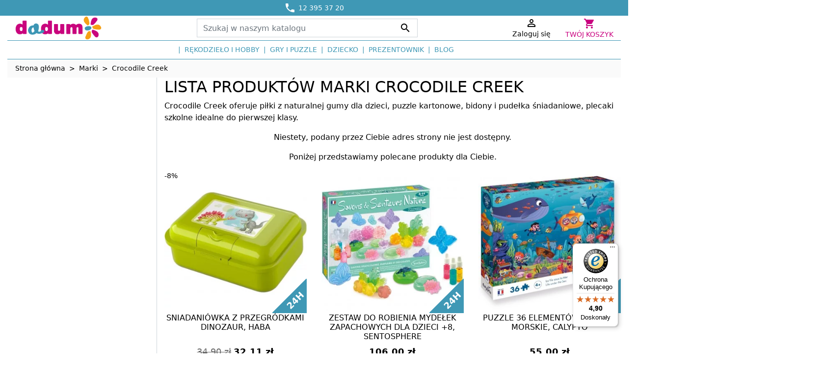

--- FILE ---
content_type: text/html; charset=utf-8
request_url: https://www.dadum.pl/manufacturer/crocodile-creek
body_size: 19243
content:
<!doctype html>
<html lang="pl">

  <head>
    
       

  

  <meta charset="utf-8">


  <meta http-equiv="x-ua-compatible" content="ie=edge">



  <meta name="viewport" content="width=device-width, initial-scale=1">



  <title>Crocodile Creek zabawki i artykyły dla dzieci</title>
<script data-keepinline="true">
    var ajaxGetProductUrl = 'https://www.dadum.pl/module/cdc_googletagmanager/async';
	var ajaxShippingEvent = 1;
    var ajaxPaymentEvent = 1;

	window.dataLayer = window.dataLayer || [];
	function gtag() { dataLayer.push(arguments); }

/* datalayer */
dataLayer = window.dataLayer || [];
    let cdcDatalayer = {"pageCategory":"manufacturer","event":null,"ecommerce":{"currencyCode":"PLN"}};
    dataLayer.push(cdcDatalayer);

/* call to GTM Tag */
(function(w,d,s,l,i){w[l]=w[l]||[];w[l].push({'gtm.start':
new Date().getTime(),event:'gtm.js'});var f=d.getElementsByTagName(s)[0],
j=d.createElement(s),dl=l!='dataLayer'?'&l='+l:'';j.async=true;j.src=
'https://p.dadum.pl/gtm.js?id='+i+dl;f.parentNode.insertBefore(j,f);
})(window,document,'script','dataLayer','GTM-WS8H65J');

/* async call to avoid cache system for dynamic data */
dataLayer.push({
  'event': 'datalayer_ready'
});
</script>

  
  <meta name="description" content="Crocodile Creek oferuje piłki z naturalnej gumy dla dzieci, puzzle kartonowe, bidony i pudełka śniadaniowe, plecaki szkolne idealne do pierwszej klasy.">
  <meta name="keywords" content="">
        
      <link rel="canonical" href="https://www.dadum.pl/manufacturer/crocodile-creek">
      
  
        
  
<meta property="og:title" content="Crocodile Creek zabawki i artykyły dla dzieci"/>
<meta property="og:description" content="Crocodile Creek oferuje piłki z naturalnej gumy dla dzieci, puzzle kartonowe, bidony i pudełka śniadaniowe, plecaki szkolne idealne do pierwszej klasy."/>
<meta property="og:type" content="website"/>
<meta property="og:url" content="https://www.dadum.pl/manufacturer/crocodile-creek"/>
<meta property="og:site_name" content="Dadum.pl"/>

    <meta property="og:image" content="https://www.dadum.plhttps://www.dadum.pl/img/dadum-logo-17545567851.jpg"/>
<script type="application/ld+json">
{
    "@context" : "http://schema.org",
    "@type" : "Organization",
	"image": [
        "https://www.dadum.pl/img/dadum-logo-140x140.png"
       ],
    "name" : "DADUM.PL",
    "url" : "https://www.dadum.pl/",
    "logo" : {
        "@type":"ImageObject",
        "url":"https://www.dadum.pl/img/dadum-logo-140x140.png"
    },
    "legalName" : "I.Dyląg Allegro Sp.j.",
    "telephone" : "12 394 56 10",
    "email" : "sklep@dadum.pl",
    "address" : {
        "@type":"PostalAddress",
        "name":"ul. Bonarka 21 30-415 Kraków"
    }
}

</script>

<script type="application/ld+json">
{
    "@context":"http://schema.org",
    "@type":"WebPage",
    "isPartOf": {
        "@type":"WebSite",
        "url":  "https://www.dadum.pl/",
        "name": "Dadum.pl"
    },
    "name": "Crocodile Creek zabawki i artykyły dla dzieci",
    "url":  "https://www.dadum.pl/manufacturer/crocodile-creek"
}


</script>

<script type="application/ld+json">
    {
    "@context": "https://schema.org",
    "@type": "BreadcrumbList",
    "itemListElement": [
        {
    "@type": "ListItem",
    "position": 1,
    "name": "Strona główna",
    "item": "https://www.dadum.pl/"
    },        {
    "@type": "ListItem",
    "position": 2,
    "name": "Marki",
    "item": "https://www.dadum.pl/producenci"
    },        {
    "@type": "ListItem",
    "position": 3,
    "name": "Crocodile Creek",
    "item": "https://www.dadum.pl/manufacturer/crocodile-creek"
    }    ]
    }
    </script>

  



  <link rel="icon" type="image/vnd.microsoft.icon" href="https://www.dadum.pl/img/favicon-1.ico?1754557000">
  <link rel="shortcut icon" type="image/x-icon" href="https://www.dadum.pl/img/favicon-1.ico?1754557000">



    <link rel="stylesheet" href="https://www.dadum.pl/themes/dadum-rocket/assets/cache/theme-395aec257.css" type="text/css" media="all">



  

  <script type="text/javascript">
        var af_ajax = {"path":"https:\/\/www.dadum.pl\/module\/amazzingfilter\/ajax?ajax=1","token":"3852fef0121e4740b837710c2a674699"};
        var af_classes = {"load_font":1,"icon-filter":"icon-filter","u-times":"u-times","icon-eraser":"icon-eraser","icon-lock":"icon-lock","icon-unlock-alt":"icon-unlock-alt","icon-minus":"icon-minus","icon-plus":"icon-plus","icon-check":"icon-check","icon-save":"icon-save","js-product-miniature":"js-product-miniature","pagination":"pagination"};
        var af_ids = {"main":"main"};
        var af_is_modern = 1;
        var af_param_names = {"p":"page","n":"resultsPerPage"};
        var af_product_count_text = "";
        var af_product_list_class = "af-product-list";
        var af_sep = {"all":{"dec":".","tho":"","range":" - ","replacements":[]},"url":{"dec":".","tho":"","range":"-","replacements":[]}};
        var controller = "manufacturer";
        var load_more = false;
        var prestashop = {"cart":{"products":[],"totals":{"total":{"type":"total","label":"Razem","amount":0,"value":"0,00\u00a0z\u0142"},"total_including_tax":{"type":"total","label":"Suma (brutto)","amount":0,"value":"0,00\u00a0z\u0142"},"total_excluding_tax":{"type":"total","label":"Suma (netto)","amount":0,"value":"0,00\u00a0z\u0142"}},"subtotals":{"products":{"type":"products","label":"Produkty","amount":0,"value":"0,00\u00a0z\u0142"},"discounts":null,"shipping":{"type":"shipping","label":"Wysy\u0142ka","amount":0,"value":""},"tax":null},"products_count":0,"summary_string":"0 sztuk","vouchers":{"allowed":1,"added":[]},"discounts":[],"minimalPurchase":0,"minimalPurchaseRequired":""},"currency":{"id":1,"name":"Z\u0142oty polski","iso_code":"PLN","iso_code_num":"985","sign":"z\u0142"},"customer":{"lastname":null,"firstname":null,"email":null,"birthday":null,"newsletter":null,"newsletter_date_add":null,"optin":null,"website":null,"company":null,"siret":null,"ape":null,"is_logged":false,"gender":{"type":null,"name":null},"addresses":[]},"country":{"id_zone":"9","id_currency":"1","call_prefix":"48","iso_code":"PL","active":"1","contains_states":"0","need_identification_number":"0","need_zip_code":"1","zip_code_format":"NN-NNN","display_tax_label":"1","name":"Polska","id":14},"language":{"name":"Polski (Polish)","iso_code":"pl","locale":"pl-PL","language_code":"pl","active":"1","is_rtl":"0","date_format_lite":"Y-m-d","date_format_full":"Y-m-d H:i:s","id":1},"page":{"title":"","canonical":"https:\/\/www.dadum.pl\/manufacturer\/crocodile-creek","meta":{"title":"Crocodile Creek zabawki i artyky\u0142y dla dzieci","description":"Crocodile Creek oferuje pi\u0142ki z naturalnej gumy dla dzieci, puzzle kartonowe, bidony i pude\u0142ka \u015bniadaniowe, plecaki szkolne idealne do pierwszej klasy.","keywords":"","robots":"index"},"page_name":"manufacturer","body_classes":{"lang-pl":true,"lang-rtl":false,"country-PL":true,"currency-PLN":true,"layout-left-column":true,"page-manufacturer":true,"tax-display-enabled":true,"page-customer-account":false,"manufacturer-id-127":true,"manufacturer-Crocodile Creek":true},"admin_notifications":[],"password-policy":{"feedbacks":{"0":"Bardzo s\u0142abe","1":"S\u0142abe","2":"\u015arednia","3":"Silne","4":"Bardzo silne","Straight rows of keys are easy to guess":"Proste kombinacje klawiszy s\u0105 \u0142atwe do odgadni\u0119cia","Short keyboard patterns are easy to guess":"Proste kombinacje przycisk\u00f3w s\u0105 \u0142atwe do odgadni\u0119cia","Use a longer keyboard pattern with more turns":"U\u017cyj d\u0142u\u017cszej i bardziej skomplikowanej kombinacji przycisk\u00f3w","Repeats like \"aaa\" are easy to guess":"Powt\u00f3rzenia typu \u201eaaa\u201d s\u0105 \u0142atwe do odgadni\u0119cia","Repeats like \"abcabcabc\" are only slightly harder to guess than \"abc\"":"Powt\u00f3rzenia takie jak \u201eabcabcabc\u201d s\u0105 tylko nieco trudniejsze do odgadni\u0119cia ni\u017c \u201eabc\u201d","Sequences like abc or 6543 are easy to guess":"Kombinacje takie jak \u201eabc\u201d lub \u201e6543\u201d s\u0105 \u0142atwe do odgadni\u0119cia","Recent years are easy to guess":"Ostatnie lata s\u0105 \u0142atwe do odgadni\u0119cia","Dates are often easy to guess":"Daty s\u0105 cz\u0119sto \u0142atwe do odgadni\u0119cia","This is a top-10 common password":"To jest 10 najcz\u0119\u015bciej u\u017cywanych hase\u0142","This is a top-100 common password":"To jest 100 najcz\u0119\u015bciej u\u017cywanych hase\u0142","This is a very common password":"To bardzo popularne has\u0142o","This is similar to a commonly used password":"Jest to podobne do powszechnie u\u017cywanego has\u0142a","A word by itself is easy to guess":"Samo s\u0142owo jest \u0142atwe do odgadni\u0119cia","Names and surnames by themselves are easy to guess":"Same imiona i nazwiska s\u0105 \u0142atwe do odgadni\u0119cia","Common names and surnames are easy to guess":"Popularne imiona i nazwiska s\u0105 \u0142atwe do odgadni\u0119cia","Use a few words, avoid common phrases":"U\u017cyj kilku s\u0142\u00f3w, unikaj popularnych zwrot\u00f3w","No need for symbols, digits, or uppercase letters":"Nie potrzebujesz symboli, cyfr ani wielkich liter","Avoid repeated words and characters":"Unikaj powtarzaj\u0105cych si\u0119 s\u0142\u00f3w i znak\u00f3w","Avoid sequences":"Unikaj sekwencji","Avoid recent years":"Unikaj ostatnich lat","Avoid years that are associated with you":"Unikaj lat, kt\u00f3re s\u0105 z Tob\u0105 zwi\u0105zane","Avoid dates and years that are associated with you":"Unikaj dat i lat, kt\u00f3re s\u0105 z Tob\u0105 powi\u0105zane","Capitalization doesn't help very much":"Wielkie litery nie s\u0105 zbytnio pomocne","All-uppercase is almost as easy to guess as all-lowercase":"Wpisywanie wielkich liter jest prawie tak samo \u0142atwe do odgadni\u0119cia jak wpisywanie ma\u0142ych liter","Reversed words aren't much harder to guess":"Odwr\u00f3cone s\u0142owa nie s\u0105 du\u017co trudniejsze do odgadni\u0119cia","Predictable substitutions like '@' instead of 'a' don't help very much":"Przewidywalne zamienniki, takie jak \u201e@\u201d zamiast \u201ea\u201d, nie s\u0105 zbyt pomocne","Add another word or two. Uncommon words are better.":"Dodaj kolejne s\u0142owo lub dwa. Nietypowe s\u0142owa s\u0105 lepsze."}}},"shop":{"name":"Dadum.pl","logo":"https:\/\/www.dadum.pl\/img\/dadum-logo-17545567851.jpg","stores_icon":"https:\/\/www.dadum.pl\/img\/logo_stores.png","favicon":"https:\/\/www.dadum.pl\/img\/favicon-1.ico"},"core_js_public_path":"\/themes\/","urls":{"base_url":"https:\/\/www.dadum.pl\/","current_url":"https:\/\/www.dadum.pl\/manufacturer\/crocodile-creek","shop_domain_url":"https:\/\/www.dadum.pl","img_ps_url":"https:\/\/www.dadum.pl\/img\/","img_cat_url":"https:\/\/www.dadum.pl\/img\/c\/","img_lang_url":"https:\/\/www.dadum.pl\/img\/l\/","img_prod_url":"https:\/\/www.dadum.pl\/img\/p\/","img_manu_url":"https:\/\/www.dadum.pl\/img\/m\/","img_sup_url":"https:\/\/www.dadum.pl\/img\/su\/","img_ship_url":"https:\/\/www.dadum.pl\/img\/s\/","img_store_url":"https:\/\/www.dadum.pl\/img\/st\/","img_col_url":"https:\/\/www.dadum.pl\/img\/co\/","img_url":"https:\/\/www.dadum.pl\/themes\/classic-rocket\/assets\/img\/","css_url":"https:\/\/www.dadum.pl\/themes\/classic-rocket\/assets\/css\/","js_url":"https:\/\/www.dadum.pl\/themes\/classic-rocket\/assets\/js\/","pic_url":"https:\/\/www.dadum.pl\/upload\/","theme_assets":"https:\/\/www.dadum.pl\/themes\/classic-rocket\/assets\/","theme_dir":"https:\/\/www.dadum.pl\/themes\/dadum-rocket\/","child_theme_assets":"https:\/\/www.dadum.pl\/themes\/dadum-rocket\/assets\/","child_img_url":"https:\/\/www.dadum.pl\/themes\/dadum-rocket\/assets\/img\/","child_css_url":"https:\/\/www.dadum.pl\/themes\/dadum-rocket\/assets\/css\/","child_js_url":"https:\/\/www.dadum.pl\/themes\/dadum-rocket\/assets\/js\/","pages":{"address":"https:\/\/www.dadum.pl\/adres","addresses":"https:\/\/www.dadum.pl\/adresy","authentication":"https:\/\/www.dadum.pl\/logowanie","manufacturer":"https:\/\/www.dadum.pl\/producenci","cart":"https:\/\/www.dadum.pl\/koszyk","category":"https:\/\/www.dadum.pl\/index.php?controller=category","cms":"https:\/\/www.dadum.pl\/index.php?controller=cms","contact":"https:\/\/www.dadum.pl\/kontakt","discount":"https:\/\/www.dadum.pl\/rabaty","guest_tracking":"https:\/\/www.dadum.pl\/sledzenie-zamowien-gosci","history":"https:\/\/www.dadum.pl\/historia-zamowien","identity":"https:\/\/www.dadum.pl\/dane-osobiste","index":"https:\/\/www.dadum.pl\/","my_account":"https:\/\/www.dadum.pl\/moje-konto","order_confirmation":"https:\/\/www.dadum.pl\/potwierdzenie-zamowienia","order_detail":"https:\/\/www.dadum.pl\/index.php?controller=order-detail","order_follow":"https:\/\/www.dadum.pl\/sledzenie-zamowienia","order":"https:\/\/www.dadum.pl\/zamowienie","order_return":"https:\/\/www.dadum.pl\/index.php?controller=order-return","order_slip":"https:\/\/www.dadum.pl\/potwierdzenie-zwrotu","pagenotfound":"https:\/\/www.dadum.pl\/nie-znaleziono-strony","password":"https:\/\/www.dadum.pl\/odzyskiwanie-hasla","pdf_invoice":"https:\/\/www.dadum.pl\/index.php?controller=pdf-invoice","pdf_order_return":"https:\/\/www.dadum.pl\/index.php?controller=pdf-order-return","pdf_order_slip":"https:\/\/www.dadum.pl\/index.php?controller=pdf-order-slip","prices_drop":"https:\/\/www.dadum.pl\/promocje","product":"https:\/\/www.dadum.pl\/index.php?controller=product","registration":"https:\/\/www.dadum.pl\/index.php?controller=registration","search":"https:\/\/www.dadum.pl\/szukaj","sitemap":"https:\/\/www.dadum.pl\/mapa-strony","stores":"https:\/\/www.dadum.pl\/nasze-sklepy","supplier":"https:\/\/www.dadum.pl\/dostawcy","new_products":"https:\/\/www.dadum.pl\/nowosci","brands":"https:\/\/www.dadum.pl\/producenci","register":"https:\/\/www.dadum.pl\/index.php?controller=registration","order_login":"https:\/\/www.dadum.pl\/zamowienie?login=1"},"alternative_langs":[],"actions":{"logout":"https:\/\/www.dadum.pl\/?mylogout="},"no_picture_image":{"bySize":{"small_default":{"url":"https:\/\/www.dadum.pl\/img\/p\/pl-default-small_default.jpg","width":100,"height":100},"cart_default":{"url":"https:\/\/www.dadum.pl\/img\/p\/pl-default-cart_default.jpg","width":100,"height":100},"pdt_180":{"url":"https:\/\/www.dadum.pl\/img\/p\/pl-default-pdt_180.jpg","width":180,"height":180},"pdt_300":{"url":"https:\/\/www.dadum.pl\/img\/p\/pl-default-pdt_300.jpg","width":300,"height":300},"home_default":{"url":"https:\/\/www.dadum.pl\/img\/p\/pl-default-home_default.jpg","width":345,"height":345},"pdt_360":{"url":"https:\/\/www.dadum.pl\/img\/p\/pl-default-pdt_360.jpg","width":360,"height":360},"medium_default":{"url":"https:\/\/www.dadum.pl\/img\/p\/pl-default-medium_default.jpg","width":450,"height":450},"pdt_540":{"url":"https:\/\/www.dadum.pl\/img\/p\/pl-default-pdt_540.jpg","width":540,"height":540},"large_default":{"url":"https:\/\/www.dadum.pl\/img\/p\/pl-default-large_default.jpg","width":1200,"height":1200}},"small":{"url":"https:\/\/www.dadum.pl\/img\/p\/pl-default-small_default.jpg","width":100,"height":100},"medium":{"url":"https:\/\/www.dadum.pl\/img\/p\/pl-default-home_default.jpg","width":345,"height":345},"large":{"url":"https:\/\/www.dadum.pl\/img\/p\/pl-default-large_default.jpg","width":1200,"height":1200},"legend":""}},"configuration":{"display_taxes_label":true,"display_prices_tax_incl":true,"is_catalog":false,"show_prices":true,"opt_in":{"partner":false},"quantity_discount":{"type":"discount","label":"Rabat Jednostkowy"},"voucher_enabled":1,"return_enabled":0},"field_required":[],"breadcrumb":{"links":[{"title":"Strona g\u0142\u00f3wna","url":"https:\/\/www.dadum.pl\/"},{"title":"Marki","url":"https:\/\/www.dadum.pl\/producenci"},{"title":"Crocodile Creek","url":"https:\/\/www.dadum.pl\/manufacturer\/crocodile-creek"}],"count":3},"link":{"protocol_link":"https:\/\/","protocol_content":"https:\/\/"},"time":1769208621,"static_token":"3852fef0121e4740b837710c2a674699","token":"6a0025477398cc3e074bf6419e4d74e3","debug":false};
        var show_load_more_btn = true;
      </script>



  <style type="text/css">@media(max-width:767px){#amazzing_filter{position:fixed;opacity:0;}}@media(min-width:768px){body .compact-toggle{display:none;}}</style>



    <script type="text/javascript">
        //<![CDATA[

                var baseDir = 'https://www.dadum.pl/';
        
        var page_nav_ajax_url_blockreviews = 'https://www.dadum.pl/module/blockreviews/ajax?token=4cdffa2b1756d61c3864310fc4346c0d383644a5';
        //]]>
    </script>







    
  </head>

  <body id="manufacturer" class="lang-pl country-pl currency-pln layout-left-column page-manufacturer tax-display-enabled manufacturer-id-127 manufacturer-crocodile-creek">

    
      <!-- Google Tag Manager (noscript) -->
<noscript><iframe src="https://p.dadum.pl/ns.html?id=GTM-WS8H65J"
height="0" width="0" style="display:none;visibility:hidden"></iframe></noscript>
<!-- End Google Tag Manager (noscript) -->

    

    <main>
      
              

      <header id="header" class="l-header">
        
          
  

    <div class="header-banner">
        
    </div>



    <div class="header-nav u-bor-bot">
        <div class="header__container container">
            <div class="row">
            	<div class="col-12 header-text-slider-samil">
            		<ul class="list-unstyled mb-0">
    <li class="text-slide header-nav-samil active">
    	<a href="https://www.dadum.pl/pc/kontakt.html"><span><i class="material-icons">&#xe0cd;</i></span> <span class="small">12 395 37 20</span></a>
    </li>
    <li class="text-slide header-nav-samil">
    	<a href="https://www.dadum.pl/pc/koszty-dostawy.html"><span><i class="material-icons">&#xe558;</i></span> <span class="small">Dostawa od 13,70 zł</span></a>
    </li>
    <li class="text-slide header-nav-samil">
    	<a href="https://www.dadum.pl/pc/dodatkowe-prawo-zwrotu-towarow.html"><span><i class="material-icons">&#xe042;</i></span> <span class="small">30 dni na zwrot</span></a>
    </li>
    <li class="text-slide header-nav-samil">
    	<a href="https://www.dadum.pl/pc/koszty-dostawy.html"><span><i class="material-icons">&#xe87d;</i></span> <span class="small">Błyskawiczna wysyłka</span></a>
    </li>
</ul>            	</div>
                  

            </div>
        </div>
    </div>



    <div class="container header-top d--flex-between u-a-i-c">
    
        <a href="https://www.dadum.pl/" class="header__logo col-4 col-lg-2 clearfix">
            <img class="logo img-fluid" src="https://www.dadum.pl/img/logo-2025-1.png" alt="Dadum.pl">
        </a>
        
        <div class="header__search visible--desktop">
            <!-- Block search module TOP -->
<form method="get" action="//www.dadum.pl/szukaj" class="search-widget" data-search-widget data-search-controller-url="//www.dadum.pl/szukaj">
    <input type="hidden" name="controller" value="search">
    <div class="search-widget__group">
        <input class="form-control search-widget__input-right" type="text" name="s" value="" placeholder="Szukaj w naszym katalogu" aria-label="Szukaj">
        <button type="submit" class="search-widget__btn btn btn-link">
            <i class="material-icons search">&#xE8B6;</i>
            <span class="d-none">Szukaj</span>
        </button>
    </div>
</form>
<!-- /Block search module TOP -->

        </div>
        <div class="header__right">
        	<div class="user-info header__rightitem" style="display:flex;">
  
		<a href="https://www.dadum.pl/moje-konto" class="u-link-body col-12" title="Zaloguj się do swojego konta klienta" rel="nofollow" >
		  <span><i class="material-icons">&#xE7FF;</i></span>
		  <span class="hidden-sm-down visible--desktop small">Zaloguj się</span>
		</a>

  </div>
        	
            <div id="_desktop_cart">
  <div class="blockcart cart-preview inactive" data-refresh-url="https://www.dadum.pl/module/ps_shoppingcart/ajax">
    <div class="header dropdown js-dropdown">
            	<span class="cart-header">
          	<i class="material-icons shopping-cart">&#xe8cc;</i>
            <span class="hidden-sm-down">Twój koszyk</span>
        </span>
      	  <div class="dropdown-menu mini-cart dropdown-menu-right">
	  	<span>Ostatnio dodane</span>
		<ul class="mini-cart-items">
		  		</ul>
		<div class="mini-cart-subtotals">
		
		  					  					  						  <div class="mini-cart-block cart-summary-line cart-summary-subtotals" id="cart-subtotal-shipping">
				<span class="label">Wysyłka</span>
				<span class="value"></span>
			  </div>
					  					  		
		</div>		
		<div class="mini-cart-summary-totals">
			<div class=" mini-cart-block">
			  
				<div class="mini-cart-summary-line mini-cart-total">
				  <span class="label">Razem</span>
				  <span class="value">0,00 zł</span>
				</div>
			  
			  
				<div class="mini-cart-summary-line">
				  <span class="label sub"></span>
				  <span class="value sub"></span>
				</div>
			  
		  </div>
		</div>
		<div class="mini-cart-block mini-cart-checkout">
			<div class="float-xs-right">
				<a class="btn btn-add-to-cart checkout" rel="nofollow" href="//www.dadum.pl/koszyk?action=show">
				Realizuj zamówienie
				</a>
			</div>
		</div>
	  </div>
    </div>
  </div>
</div>

            <button class="visible--mobile btn" id="menu-icon" data-toggle="modal" data-target="#mobile_top_menu_wrapper">
	            <i class="material-icons d-inline">&#xE5D2;</i>
	        </button>
        </div>
        
        <div class="col-12 visible--mobile clearfix"></div>
        
        <div class="header__search visible--mobile">
            <!-- Block search module TOP -->
<form method="get" action="//www.dadum.pl/szukaj" class="search-widget" data-search-widget data-search-controller-url="//www.dadum.pl/szukaj">
    <input type="hidden" name="controller" value="search">
    <div class="search-widget__group">
        <input class="form-control search-widget__input-right" type="text" name="s" value="" placeholder="Szukaj w naszym katalogu" aria-label="Szukaj">
        <button type="submit" class="search-widget__btn btn btn-link">
            <i class="material-icons search">&#xE8B6;</i>
            <span class="d-none">Szukaj</span>
        </button>
    </div>
</form>
<!-- /Block search module TOP -->

        </div>
    </div>
    <div class="container">
        

<nav class="menu visible--desktop" id="_desktop_top_menu">
  
      <ul class="menu-top h-100" id="top-menu" role="navigation" data-depth="0">
                                        <li class="h-100 menu__item--0 category menu__item menu__item--top"
          id="category-5928" aria-haspopup="true" aria-expanded="false"
          aria-owns="top_sub_menu_55340" aria-controls="top_sub_menu_55340">
          
                    <div class="menu__item-header">
                      <a
              class="d-md-flex w-100 h-100 menu__item-link--top menu__item-link--hassubmenu"
              href="https://www.dadum.pl/rekodzielo-i-hobby" data-depth="0"
                          >
              <span class="align-self-center">Rękodzieło i hobby</span>
            </a>
                                                <span class="visible--mobile">
                <span data-target="#top_sub_menu_85262" data-toggle="collapse"
                      class="d-block navbar-toggler icon-collapse">
                  <i class="material-icons menu__collapseicon">&#xE313;</i>
                </span>
              </span>
          </div>
                                <div class="menu-sub clearfix collapse show" data-collapse-hide-mobile
                 id="top_sub_menu_85262" role="group" aria-labelledby="category-5928"
                 aria-expanded="false" aria-hidden="true">
              <div class="menu-sub__content">
                
      <ul  class="menu-sub__list menu-sub__list--1" data-depth="1">
                                        <li class="h-100 menu__item--1 category menu__item menu__item--sub"
          id="category-5790" aria-haspopup="true" aria-expanded="false"
          aria-owns="top_sub_menu_59919" aria-controls="top_sub_menu_59919">
          
                    <div class="menu__item-header">
                      <a
              class="d-md-flex w-100 h-100 menu__item-link--sub menu__item-link--1 menu__item-link--hassubmenu"
              href="https://www.dadum.pl/prace-plastyczne-dla-dzieci" data-depth="1"
                          >
              <span class="align-self-center">Zestawy kreatywne dla dzieci</span>
            </a>
                                                <span class="visible--mobile">
                <span data-target="#top_sub_menu_14965" data-toggle="collapse"
                      class="d-block navbar-toggler icon-collapse">
                  <i class="material-icons menu__collapseicon">&#xE313;</i>
                </span>
              </span>
          </div>
                                <div class="clearfix collapse show" data-collapse-hide-mobile
                 id="top_sub_menu_14965" role="group" aria-labelledby="category-5790"
                 aria-expanded="false" aria-hidden="true">
              <div>
                
      <ul  class="menu-sub__list menu-sub__list--2" data-depth="2">
                      <li class="h-100 menu__item--2 category menu__item menu__item--sub"
          id="category-6013" >
          
                      <a
              class="d-md-flex w-100 h-100 menu__item-link--sub menu__item-link--2 menu__item-link--nosubmenu"
              href="https://www.dadum.pl/zestawy-kreatywne-dla-dzieci-do-3-lat" data-depth="2"
                          >
              <span class="align-self-center">Zestawy kreatywne dla dzieci (do 3 lat)</span>
            </a>
                              </li>
                      <li class="h-100 menu__item--2 category menu__item menu__item--sub"
          id="category-5989" >
          
                      <a
              class="d-md-flex w-100 h-100 menu__item-link--sub menu__item-link--2 menu__item-link--nosubmenu"
              href="https://www.dadum.pl/zestawy-kreatywne-dla-dzieci-3-7-lat" data-depth="2"
                          >
              <span class="align-self-center">Zestawy kreatywne dla dzieci (3-7 lat)</span>
            </a>
                              </li>
                      <li class="h-100 menu__item--2 category menu__item menu__item--sub"
          id="category-6000" >
          
                      <a
              class="d-md-flex w-100 h-100 menu__item-link--sub menu__item-link--2 menu__item-link--nosubmenu"
              href="https://www.dadum.pl/zestawy-kreatywne-dla-mlodziezy-814-lat" data-depth="2"
                          >
              <span class="align-self-center">Zestawy kreatywne dla młodzieży (8–14 lat)</span>
            </a>
                              </li>
                      <li class="h-100 menu__item--2 category menu__item menu__item--sub"
          id="category-47" >
          
                      <a
              class="d-md-flex w-100 h-100 menu__item-link--sub menu__item-link--2 menu__item-link--nosubmenu"
              href="https://www.dadum.pl/zestawy-doswiadczalne-i-naukowe" data-depth="2"
                          >
              <span class="align-self-center">Zestawy doświadczalne i naukowe</span>
            </a>
                              </li>
                      <li class="h-100 menu__item--2 category menu__item menu__item--sub"
          id="category-5899" >
          
                      <a
              class="d-md-flex w-100 h-100 menu__item-link--sub menu__item-link--2 menu__item-link--nosubmenu"
              href="https://www.dadum.pl/koraliki-do-prasowania" data-depth="2"
                          >
              <span class="align-self-center">Koraliki do prasowania</span>
            </a>
                              </li>
                      <li class="h-100 menu__item--2 category menu__item menu__item--sub"
          id="category-44" >
          
                      <a
              class="d-md-flex w-100 h-100 menu__item-link--sub menu__item-link--2 menu__item-link--nosubmenu"
              href="https://www.dadum.pl/stempelki-dla-dzieci" data-depth="2"
                          >
              <span class="align-self-center">Pieczątki dla dzieci</span>
            </a>
                              </li>
                      <li class="h-100 menu__item--2 category menu__item menu__item--sub"
          id="category-5949" >
          
                      <a
              class="d-md-flex w-100 h-100 menu__item-link--sub menu__item-link--2 menu__item-link--nosubmenu"
              href="https://www.dadum.pl/artykuly-papiernicze" data-depth="2"
                          >
              <span class="align-self-center">Papiernicze</span>
            </a>
                              </li>
          </ul>
  
              </div>
            </div>
                  </li>
                                        <li class="h-100 menu__item--1 category menu__item menu__item--sub"
          id="category-5910" aria-haspopup="true" aria-expanded="false"
          aria-owns="top_sub_menu_74968" aria-controls="top_sub_menu_74968">
          
                    <div class="menu__item-header">
                      <a
              class="d-md-flex w-100 h-100 menu__item-link--sub menu__item-link--1 menu__item-link--hassubmenu"
              href="https://www.dadum.pl/malowanie" data-depth="1"
                          >
              <span class="align-self-center">Malowanie</span>
            </a>
                                                <span class="visible--mobile">
                <span data-target="#top_sub_menu_78578" data-toggle="collapse"
                      class="d-block navbar-toggler icon-collapse">
                  <i class="material-icons menu__collapseicon">&#xE313;</i>
                </span>
              </span>
          </div>
                                <div class="clearfix collapse show" data-collapse-hide-mobile
                 id="top_sub_menu_78578" role="group" aria-labelledby="category-5910"
                 aria-expanded="false" aria-hidden="true">
              <div>
                
      <ul  class="menu-sub__list menu-sub__list--2" data-depth="2">
                                        <li class="h-100 menu__item--2 category menu__item menu__item--sub"
          id="category-5937" aria-haspopup="true" aria-expanded="false"
          aria-owns="top_sub_menu_53606" aria-controls="top_sub_menu_53606">
          
                    <div class="menu__item-header">
                      <a
              class="d-md-flex w-100 h-100 menu__item-link--sub menu__item-link--2 menu__item-link--hassubmenu"
              href="https://www.dadum.pl/malowanie-akwarelami" data-depth="2"
                          >
              <span class="align-self-center">Malowanie akwarelami</span>
            </a>
                                                <span class="visible--mobile">
                <span data-target="#top_sub_menu_83099" data-toggle="collapse"
                      class="d-block navbar-toggler icon-collapse">
                  <i class="material-icons menu__collapseicon">&#xE313;</i>
                </span>
              </span>
          </div>
                                <div class="clearfix collapse show" data-collapse-hide-mobile
                 id="top_sub_menu_83099" role="group" aria-labelledby="category-5937"
                 aria-expanded="false" aria-hidden="true">
              <div>
                
      <ul  class="menu-sub__list menu-sub__list--3" data-depth="3">
                      <li class="h-100 menu__item--3 category menu__item menu__item--sub"
          id="category-410" >
          
                      <a
              class="d-md-flex w-100 h-100 menu__item-link--sub menu__item-link--3 menu__item-link--nosubmenu"
              href="https://www.dadum.pl/malowanie-akwarelami-dla-dzieci" data-depth="3"
                          >
              <span class="align-self-center">Malowanie akwarelami dla dzieci</span>
            </a>
                              </li>
                      <li class="h-100 menu__item--3 category menu__item menu__item--sub"
          id="category-5986" >
          
                      <a
              class="d-md-flex w-100 h-100 menu__item-link--sub menu__item-link--3 menu__item-link--nosubmenu"
              href="https://www.dadum.pl/malowanie-akwarelami-dla-doroslych" data-depth="3"
                          >
              <span class="align-self-center">Malowanie akwarelami dla dorosłych</span>
            </a>
                              </li>
          </ul>
  
              </div>
            </div>
                  </li>
                                        <li class="h-100 menu__item--2 category menu__item menu__item--sub"
          id="category-5938" aria-haspopup="true" aria-expanded="false"
          aria-owns="top_sub_menu_13478" aria-controls="top_sub_menu_13478">
          
                    <div class="menu__item-header">
                      <a
              class="d-md-flex w-100 h-100 menu__item-link--sub menu__item-link--2 menu__item-link--hassubmenu"
              href="https://www.dadum.pl/malowanie-akrylami" data-depth="2"
                          >
              <span class="align-self-center">Malowanie akrylami</span>
            </a>
                                                <span class="visible--mobile">
                <span data-target="#top_sub_menu_93296" data-toggle="collapse"
                      class="d-block navbar-toggler icon-collapse">
                  <i class="material-icons menu__collapseicon">&#xE313;</i>
                </span>
              </span>
          </div>
                                <div class="clearfix collapse show" data-collapse-hide-mobile
                 id="top_sub_menu_93296" role="group" aria-labelledby="category-5938"
                 aria-expanded="false" aria-hidden="true">
              <div>
                
      <ul  class="menu-sub__list menu-sub__list--3" data-depth="3">
                      <li class="h-100 menu__item--3 category menu__item menu__item--sub"
          id="category-5931" >
          
                      <a
              class="d-md-flex w-100 h-100 menu__item-link--sub menu__item-link--3 menu__item-link--nosubmenu"
              href="https://www.dadum.pl/malowanie-po-numerach-dla-dzieci" data-depth="3"
                          >
              <span class="align-self-center">Malowanie po numerach dla dzieci</span>
            </a>
                              </li>
                      <li class="h-100 menu__item--3 category menu__item menu__item--sub"
          id="category-5916" >
          
                      <a
              class="d-md-flex w-100 h-100 menu__item-link--sub menu__item-link--3 menu__item-link--nosubmenu"
              href="https://www.dadum.pl/malowanie-po-numerach" data-depth="3"
                          >
              <span class="align-self-center">Malowanie po numerach dla dorosłych</span>
            </a>
                              </li>
                      <li class="h-100 menu__item--3 category menu__item menu__item--sub"
          id="category-5987" >
          
                      <a
              class="d-md-flex w-100 h-100 menu__item-link--sub menu__item-link--3 menu__item-link--nosubmenu"
              href="https://www.dadum.pl/malowanie-akrylami-techniki-pozostale" data-depth="3"
                          >
              <span class="align-self-center">Kreatywne techniki akrylowe</span>
            </a>
                              </li>
          </ul>
  
              </div>
            </div>
                  </li>
                      <li class="h-100 menu__item--2 category menu__item menu__item--sub"
          id="category-5930" >
          
                      <a
              class="d-md-flex w-100 h-100 menu__item-link--sub menu__item-link--2 menu__item-link--nosubmenu"
              href="https://www.dadum.pl/malowanie-palcami-dla-dzieci" data-depth="2"
                          >
              <span class="align-self-center">Malowanie palcami dla dzieci</span>
            </a>
                              </li>
                      <li class="h-100 menu__item--2 category menu__item menu__item--sub"
          id="category-5984" >
          
                      <a
              class="d-md-flex w-100 h-100 menu__item-link--sub menu__item-link--2 menu__item-link--nosubmenu"
              href="https://www.dadum.pl/akcesoria-malarskie" data-depth="2"
                          >
              <span class="align-self-center">Akcesoria malarskie</span>
            </a>
                              </li>
          </ul>
  
              </div>
            </div>
                  </li>
                                        <li class="h-100 menu__item--1 category menu__item menu__item--sub"
          id="category-5932" aria-haspopup="true" aria-expanded="false"
          aria-owns="top_sub_menu_13088" aria-controls="top_sub_menu_13088">
          
                    <div class="menu__item-header">
                      <a
              class="d-md-flex w-100 h-100 menu__item-link--sub menu__item-link--1 menu__item-link--hassubmenu"
              href="https://www.dadum.pl/rysowanie" data-depth="1"
                          >
              <span class="align-self-center">Rysowanie</span>
            </a>
                                                <span class="visible--mobile">
                <span data-target="#top_sub_menu_61570" data-toggle="collapse"
                      class="d-block navbar-toggler icon-collapse">
                  <i class="material-icons menu__collapseicon">&#xE313;</i>
                </span>
              </span>
          </div>
                                <div class="clearfix collapse show" data-collapse-hide-mobile
                 id="top_sub_menu_61570" role="group" aria-labelledby="category-5932"
                 aria-expanded="false" aria-hidden="true">
              <div>
                
      <ul  class="menu-sub__list menu-sub__list--2" data-depth="2">
                      <li class="h-100 menu__item--2 category menu__item menu__item--sub"
          id="category-5943" >
          
                      <a
              class="d-md-flex w-100 h-100 menu__item-link--sub menu__item-link--2 menu__item-link--nosubmenu"
              href="https://www.dadum.pl/rysowanie-kredkami-i-pastelami" data-depth="2"
                          >
              <span class="align-self-center">Rysowanie kredkami i pastelami</span>
            </a>
                              </li>
                      <li class="h-100 menu__item--2 category menu__item menu__item--sub"
          id="category-5994" >
          
                      <a
              class="d-md-flex w-100 h-100 menu__item-link--sub menu__item-link--2 menu__item-link--nosubmenu"
              href="https://www.dadum.pl/rysowanie-markerami-i-flamastrami" data-depth="2"
                          >
              <span class="align-self-center">Rysowanie markerami i flamastrami</span>
            </a>
                              </li>
                      <li class="h-100 menu__item--2 category menu__item menu__item--sub"
          id="category-5935" >
          
                      <a
              class="d-md-flex w-100 h-100 menu__item-link--sub menu__item-link--2 menu__item-link--nosubmenu"
              href="https://www.dadum.pl/zestawy-do-rysowania-dla-dzieci" data-depth="2"
                          >
              <span class="align-self-center">Zestawy do rysowania dla dzieci</span>
            </a>
                              </li>
                      <li class="h-100 menu__item--2 category menu__item menu__item--sub"
          id="category-5942" >
          
                      <a
              class="d-md-flex w-100 h-100 menu__item-link--sub menu__item-link--2 menu__item-link--nosubmenu"
              href="https://www.dadum.pl/akcesoria-do-rysowania" data-depth="2"
                          >
              <span class="align-self-center">Akcesoria do rysowania</span>
            </a>
                              </li>
          </ul>
  
              </div>
            </div>
                  </li>
                                        <li class="h-100 menu__item--1 category menu__item menu__item--sub"
          id="category-4" aria-haspopup="true" aria-expanded="false"
          aria-owns="top_sub_menu_9518" aria-controls="top_sub_menu_9518">
          
                    <div class="menu__item-header">
                      <a
              class="d-md-flex w-100 h-100 menu__item-link--sub menu__item-link--1 menu__item-link--hassubmenu"
              href="https://www.dadum.pl/kreatywne-techniki-artystyczne" data-depth="1"
                          >
              <span class="align-self-center">Kreatywne techniki artystyczne</span>
            </a>
                                                <span class="visible--mobile">
                <span data-target="#top_sub_menu_24227" data-toggle="collapse"
                      class="d-block navbar-toggler icon-collapse">
                  <i class="material-icons menu__collapseicon">&#xE313;</i>
                </span>
              </span>
          </div>
                                <div class="clearfix collapse show" data-collapse-hide-mobile
                 id="top_sub_menu_24227" role="group" aria-labelledby="category-4"
                 aria-expanded="false" aria-hidden="true">
              <div>
                
      <ul  class="menu-sub__list menu-sub__list--2" data-depth="2">
                                        <li class="h-100 menu__item--2 category menu__item menu__item--sub"
          id="category-5915" aria-haspopup="true" aria-expanded="false"
          aria-owns="top_sub_menu_63898" aria-controls="top_sub_menu_63898">
          
                    <div class="menu__item-header">
                      <a
              class="d-md-flex w-100 h-100 menu__item-link--sub menu__item-link--2 menu__item-link--hassubmenu"
              href="https://www.dadum.pl/haft-diamentowy" data-depth="2"
                          >
              <span class="align-self-center">Haft diamentowy</span>
            </a>
                                                <span class="visible--mobile">
                <span data-target="#top_sub_menu_98762" data-toggle="collapse"
                      class="d-block navbar-toggler icon-collapse">
                  <i class="material-icons menu__collapseicon">&#xE313;</i>
                </span>
              </span>
          </div>
                                <div class="clearfix collapse show" data-collapse-hide-mobile
                 id="top_sub_menu_98762" role="group" aria-labelledby="category-5915"
                 aria-expanded="false" aria-hidden="true">
              <div>
                
      <ul  class="menu-sub__list menu-sub__list--3" data-depth="3">
                      <li class="h-100 menu__item--3 category menu__item menu__item--sub"
          id="category-5983" >
          
                      <a
              class="d-md-flex w-100 h-100 menu__item-link--sub menu__item-link--3 menu__item-link--nosubmenu"
              href="https://www.dadum.pl/haft-diamentowy-dla-dzieci" data-depth="3"
                          >
              <span class="align-self-center">Haft diamentowy dla dzieci</span>
            </a>
                              </li>
                      <li class="h-100 menu__item--3 category menu__item menu__item--sub"
          id="category-5982" >
          
                      <a
              class="d-md-flex w-100 h-100 menu__item-link--sub menu__item-link--3 menu__item-link--nosubmenu"
              href="https://www.dadum.pl/haft-diamentowy-dla-doroslych" data-depth="3"
                          >
              <span class="align-self-center">Haft diamentowy dla dorosłych</span>
            </a>
                              </li>
                      <li class="h-100 menu__item--3 category menu__item menu__item--sub"
          id="category-6024" >
          
                      <a
              class="d-md-flex w-100 h-100 menu__item-link--sub menu__item-link--3 menu__item-link--nosubmenu"
              href="https://www.dadum.pl/akcesoria-i-narzedzia-do-haftu-diamentowego" data-depth="3"
                          >
              <span class="align-self-center">Akcesoria i narzędzia do haftu diamentowego</span>
            </a>
                              </li>
          </ul>
  
              </div>
            </div>
                  </li>
                      <li class="h-100 menu__item--2 category menu__item menu__item--sub"
          id="category-6012" >
          
                      <a
              class="d-md-flex w-100 h-100 menu__item-link--sub menu__item-link--2 menu__item-link--nosubmenu"
              href="https://www.dadum.pl/cyjanotypia" data-depth="2"
                          >
              <span class="align-self-center">Cyjanotypia</span>
            </a>
                              </li>
                      <li class="h-100 menu__item--2 category menu__item menu__item--sub"
          id="category-5917" >
          
                      <a
              class="d-md-flex w-100 h-100 menu__item-link--sub menu__item-link--2 menu__item-link--nosubmenu"
              href="https://www.dadum.pl/origami" data-depth="2"
                          >
              <span class="align-self-center">Origami</span>
            </a>
                              </li>
                                        <li class="h-100 menu__item--2 category menu__item menu__item--sub"
          id="category-46" aria-haspopup="true" aria-expanded="false"
          aria-owns="top_sub_menu_33332" aria-controls="top_sub_menu_33332">
          
                    <div class="menu__item-header">
                      <a
              class="d-md-flex w-100 h-100 menu__item-link--sub menu__item-link--2 menu__item-link--hassubmenu"
              href="https://www.dadum.pl/modelowanie-i-odlewanie" data-depth="2"
                          >
              <span class="align-self-center">Modelowanie i odlewanie</span>
            </a>
                                                <span class="visible--mobile">
                <span data-target="#top_sub_menu_34498" data-toggle="collapse"
                      class="d-block navbar-toggler icon-collapse">
                  <i class="material-icons menu__collapseicon">&#xE313;</i>
                </span>
              </span>
          </div>
                                <div class="clearfix collapse show" data-collapse-hide-mobile
                 id="top_sub_menu_34498" role="group" aria-labelledby="category-46"
                 aria-expanded="false" aria-hidden="true">
              <div>
                
      <ul  class="menu-sub__list menu-sub__list--3" data-depth="3">
                      <li class="h-100 menu__item--3 category menu__item menu__item--sub"
          id="category-6031" >
          
                      <a
              class="d-md-flex w-100 h-100 menu__item-link--sub menu__item-link--3 menu__item-link--nosubmenu"
              href="https://www.dadum.pl/plasteliny" data-depth="3"
                          >
              <span class="align-self-center">Plasteliny</span>
            </a>
                              </li>
                      <li class="h-100 menu__item--3 category menu__item menu__item--sub"
          id="category-6004" >
          
                      <a
              class="d-md-flex w-100 h-100 menu__item-link--sub menu__item-link--3 menu__item-link--nosubmenu"
              href="https://www.dadum.pl/masy-plastyczne-dla-dzieci" data-depth="3"
                          >
              <span class="align-self-center">Masy plastyczne dla dzieci</span>
            </a>
                              </li>
                      <li class="h-100 menu__item--3 category menu__item menu__item--sub"
          id="category-6028" >
          
                      <a
              class="d-md-flex w-100 h-100 menu__item-link--sub menu__item-link--3 menu__item-link--nosubmenu"
              href="https://www.dadum.pl/gliny-i-masy-samoutwardzalne" data-depth="3"
                          >
              <span class="align-self-center">Gliny i masy samoutwardzalne</span>
            </a>
                              </li>
                      <li class="h-100 menu__item--3 category menu__item menu__item--sub"
          id="category-6029" >
          
                      <a
              class="d-md-flex w-100 h-100 menu__item-link--sub menu__item-link--3 menu__item-link--nosubmenu"
              href="https://www.dadum.pl/modelina" data-depth="3"
                          >
              <span class="align-self-center">Modelina</span>
            </a>
                              </li>
                      <li class="h-100 menu__item--3 category menu__item menu__item--sub"
          id="category-6007" >
          
                      <a
              class="d-md-flex w-100 h-100 menu__item-link--sub menu__item-link--3 menu__item-link--nosubmenu"
              href="https://www.dadum.pl/glinki-i-masy-plastyczne-dla-doroslych" data-depth="3"
                          >
              <span class="align-self-center">Glinki i masy plastyczne dla dorosłych</span>
            </a>
                              </li>
                      <li class="h-100 menu__item--3 category menu__item menu__item--sub"
          id="category-6008" >
          
                      <a
              class="d-md-flex w-100 h-100 menu__item-link--sub menu__item-link--3 menu__item-link--nosubmenu"
              href="https://www.dadum.pl/gipsy-i-zywice-epoksydowe-do-odlewow" data-depth="3"
                          >
              <span class="align-self-center">Gipsy i żywice do odlewów</span>
            </a>
                              </li>
                      <li class="h-100 menu__item--3 category menu__item menu__item--sub"
          id="category-6032" >
          
                      <a
              class="d-md-flex w-100 h-100 menu__item-link--sub menu__item-link--3 menu__item-link--nosubmenu"
              href="https://www.dadum.pl/akcesoria-i-formy-do-modelowania-i-odlewania" data-depth="3"
                          >
              <span class="align-self-center">Akcesoria i formy do modelowania i odlewania</span>
            </a>
                              </li>
                      <li class="h-100 menu__item--3 category menu__item menu__item--sub"
          id="category-6030" >
          
                      <a
              class="d-md-flex w-100 h-100 menu__item-link--sub menu__item-link--3 menu__item-link--nosubmenu"
              href="https://www.dadum.pl/zestawy-do-modelowania-i-odlewania" data-depth="3"
                          >
              <span class="align-self-center">Zestawy do modelowania i odlewania</span>
            </a>
                              </li>
          </ul>
  
              </div>
            </div>
                  </li>
                      <li class="h-100 menu__item--2 category menu__item menu__item--sub"
          id="category-6001" >
          
                      <a
              class="d-md-flex w-100 h-100 menu__item-link--sub menu__item-link--2 menu__item-link--nosubmenu"
              href="https://www.dadum.pl/techniki-artystyczne-eksperymentalne" data-depth="2"
                          >
              <span class="align-self-center">Techniki artystyczne – eksperymentalne</span>
            </a>
                              </li>
          </ul>
  
              </div>
            </div>
                  </li>
                                        <li class="h-100 menu__item--1 category menu__item menu__item--sub"
          id="category-5919" aria-haspopup="true" aria-expanded="false"
          aria-owns="top_sub_menu_37237" aria-controls="top_sub_menu_37237">
          
                    <div class="menu__item-header">
                      <a
              class="d-md-flex w-100 h-100 menu__item-link--sub menu__item-link--1 menu__item-link--hassubmenu"
              href="https://www.dadum.pl/rekodzielo-z-wloczki-i-nici" data-depth="1"
                          >
              <span class="align-self-center">Rękodzieło z włóczki i nici</span>
            </a>
                                                <span class="visible--mobile">
                <span data-target="#top_sub_menu_97842" data-toggle="collapse"
                      class="d-block navbar-toggler icon-collapse">
                  <i class="material-icons menu__collapseicon">&#xE313;</i>
                </span>
              </span>
          </div>
                                <div class="clearfix collapse show" data-collapse-hide-mobile
                 id="top_sub_menu_97842" role="group" aria-labelledby="category-5919"
                 aria-expanded="false" aria-hidden="true">
              <div>
                
      <ul  class="menu-sub__list menu-sub__list--2" data-depth="2">
                      <li class="h-100 menu__item--2 category menu__item menu__item--sub"
          id="category-5922" >
          
                      <a
              class="d-md-flex w-100 h-100 menu__item-link--sub menu__item-link--2 menu__item-link--nosubmenu"
              href="https://www.dadum.pl/makrama-dla-poczatkujacych" data-depth="2"
                          >
              <span class="align-self-center">Makrama dla początkujących</span>
            </a>
                              </li>
                      <li class="h-100 menu__item--2 category menu__item menu__item--sub"
          id="category-5920" >
          
                      <a
              class="d-md-flex w-100 h-100 menu__item-link--sub menu__item-link--2 menu__item-link--nosubmenu"
              href="https://www.dadum.pl/haftowanie" data-depth="2"
                          >
              <span class="align-self-center">Haftowanie dla początkujących</span>
            </a>
                              </li>
                      <li class="h-100 menu__item--2 category menu__item menu__item--sub"
          id="category-5921" >
          
                      <a
              class="d-md-flex w-100 h-100 menu__item-link--sub menu__item-link--2 menu__item-link--nosubmenu"
              href="https://www.dadum.pl/szydelkowanie" data-depth="2"
                          >
              <span class="align-self-center">Szydełkowanie dla początkujących</span>
            </a>
                              </li>
                      <li class="h-100 menu__item--2 category menu__item menu__item--sub"
          id="category-6009" >
          
                      <a
              class="d-md-flex w-100 h-100 menu__item-link--sub menu__item-link--2 menu__item-link--nosubmenu"
              href="https://www.dadum.pl/szycie-tkanie-i-pozostale-techniki" data-depth="2"
                          >
              <span class="align-self-center">Szycie, tkanie i pozostałe techniki</span>
            </a>
                              </li>
                      <li class="h-100 menu__item--2 category menu__item menu__item--sub"
          id="category-6015" >
          
                      <a
              class="d-md-flex w-100 h-100 menu__item-link--sub menu__item-link--2 menu__item-link--nosubmenu"
              href="https://www.dadum.pl/materialy-do-robotek-recznych" data-depth="2"
                          >
              <span class="align-self-center">Materiały do robótek ręcznych</span>
            </a>
                              </li>
                      <li class="h-100 menu__item--2 category menu__item menu__item--sub"
          id="category-6016" >
          
                      <a
              class="d-md-flex w-100 h-100 menu__item-link--sub menu__item-link--2 menu__item-link--nosubmenu"
              href="https://www.dadum.pl/akcesoria-i-narzedzia-do-robotek-recznych" data-depth="2"
                          >
              <span class="align-self-center">Akcesoria i narzędzia do robótek ręcznych</span>
            </a>
                              </li>
          </ul>
  
              </div>
            </div>
                  </li>
                                        <li class="h-100 menu__item--1 category menu__item menu__item--sub"
          id="category-5981" aria-haspopup="true" aria-expanded="false"
          aria-owns="top_sub_menu_5659" aria-controls="top_sub_menu_5659">
          
                    <div class="menu__item-header">
                      <a
              class="d-md-flex w-100 h-100 menu__item-link--sub menu__item-link--1 menu__item-link--hassubmenu"
              href="https://www.dadum.pl/bizuteria-diy" data-depth="1"
                          >
              <span class="align-self-center">Biżuteria DIY i dodatki</span>
            </a>
                                                <span class="visible--mobile">
                <span data-target="#top_sub_menu_84041" data-toggle="collapse"
                      class="d-block navbar-toggler icon-collapse">
                  <i class="material-icons menu__collapseicon">&#xE313;</i>
                </span>
              </span>
          </div>
                                <div class="clearfix collapse show" data-collapse-hide-mobile
                 id="top_sub_menu_84041" role="group" aria-labelledby="category-5981"
                 aria-expanded="false" aria-hidden="true">
              <div>
                
      <ul  class="menu-sub__list menu-sub__list--2" data-depth="2">
                                        <li class="h-100 menu__item--2 category menu__item menu__item--sub"
          id="category-5929" aria-haspopup="true" aria-expanded="false"
          aria-owns="top_sub_menu_66558" aria-controls="top_sub_menu_66558">
          
                    <div class="menu__item-header">
                      <a
              class="d-md-flex w-100 h-100 menu__item-link--sub menu__item-link--2 menu__item-link--hassubmenu"
              href="https://www.dadum.pl/zestawy-do-robienia-bizuterii" data-depth="2"
                          >
              <span class="align-self-center">Zestawy do tworzenia biżuterii</span>
            </a>
                                                <span class="visible--mobile">
                <span data-target="#top_sub_menu_17294" data-toggle="collapse"
                      class="d-block navbar-toggler icon-collapse">
                  <i class="material-icons menu__collapseicon">&#xE313;</i>
                </span>
              </span>
          </div>
                                <div class="clearfix collapse show" data-collapse-hide-mobile
                 id="top_sub_menu_17294" role="group" aria-labelledby="category-5929"
                 aria-expanded="false" aria-hidden="true">
              <div>
                
      <ul  class="menu-sub__list menu-sub__list--3" data-depth="3">
                      <li class="h-100 menu__item--3 category menu__item menu__item--sub"
          id="category-460" >
          
                      <a
              class="d-md-flex w-100 h-100 menu__item-link--sub menu__item-link--3 menu__item-link--nosubmenu"
              href="https://www.dadum.pl/zestawy-do-robienia-bizuterii-dla-dzieci" data-depth="3"
                          >
              <span class="align-self-center">Zestawy do robienia biżuterii dla dzieci</span>
            </a>
                              </li>
                      <li class="h-100 menu__item--3 category menu__item menu__item--sub"
          id="category-5999" >
          
                      <a
              class="d-md-flex w-100 h-100 menu__item-link--sub menu__item-link--3 menu__item-link--nosubmenu"
              href="https://www.dadum.pl/zestawy-do-robienia-bizuterii-dla-poczatkujacych" data-depth="3"
                          >
              <span class="align-self-center">Zestawy do robienia biżuterii dla początkujących</span>
            </a>
                              </li>
          </ul>
  
              </div>
            </div>
                  </li>
                      <li class="h-100 menu__item--2 category menu__item menu__item--sub"
          id="category-5980" >
          
                      <a
              class="d-md-flex w-100 h-100 menu__item-link--sub menu__item-link--2 menu__item-link--nosubmenu"
              href="https://www.dadum.pl/artykuly-do-wyrobu-bizuterii" data-depth="2"
                          >
              <span class="align-self-center">Półfabrykaty, narzędzia i akcesoria do biżuterii</span>
            </a>
                              </li>
          </ul>
  
              </div>
            </div>
                  </li>
                                        <li class="h-100 menu__item--1 category menu__item menu__item--sub"
          id="category-6005" aria-haspopup="true" aria-expanded="false"
          aria-owns="top_sub_menu_20151" aria-controls="top_sub_menu_20151">
          
                    <div class="menu__item-header">
                      <a
              class="d-md-flex w-100 h-100 menu__item-link--sub menu__item-link--1 menu__item-link--hassubmenu"
              href="https://www.dadum.pl/dekoracje-i-personalizacja" data-depth="1"
                          >
              <span class="align-self-center">Dekoracje i personalizacja</span>
            </a>
                                                <span class="visible--mobile">
                <span data-target="#top_sub_menu_72349" data-toggle="collapse"
                      class="d-block navbar-toggler icon-collapse">
                  <i class="material-icons menu__collapseicon">&#xE313;</i>
                </span>
              </span>
          </div>
                                <div class="clearfix collapse show" data-collapse-hide-mobile
                 id="top_sub_menu_72349" role="group" aria-labelledby="category-6005"
                 aria-expanded="false" aria-hidden="true">
              <div>
                
      <ul  class="menu-sub__list menu-sub__list--2" data-depth="2">
                      <li class="h-100 menu__item--2 category menu__item menu__item--sub"
          id="category-6014" >
          
                      <a
              class="d-md-flex w-100 h-100 menu__item-link--sub menu__item-link--2 menu__item-link--nosubmenu"
              href="https://www.dadum.pl/dekoracje-sezonowe" data-depth="2"
                          >
              <span class="align-self-center">Dekoracje sezonowe i okolicznościowe</span>
            </a>
                              </li>
                      <li class="h-100 menu__item--2 category menu__item menu__item--sub"
          id="category-5979" >
          
                      <a
              class="d-md-flex w-100 h-100 menu__item-link--sub menu__item-link--2 menu__item-link--nosubmenu"
              href="https://www.dadum.pl/kwiaty-z-krepiny" data-depth="2"
                          >
              <span class="align-self-center">Kwiaty z krepiny i bibuły</span>
            </a>
                              </li>
                      <li class="h-100 menu__item--2 category menu__item menu__item--sub"
          id="category-5990" >
          
                      <a
              class="d-md-flex w-100 h-100 menu__item-link--sub menu__item-link--2 menu__item-link--nosubmenu"
              href="https://www.dadum.pl/malowanie-na-tkaninach" data-depth="2"
                          >
              <span class="align-self-center">Malowanie na tkaninach</span>
            </a>
                              </li>
                      <li class="h-100 menu__item--2 category menu__item menu__item--sub"
          id="category-6011" >
          
                      <a
              class="d-md-flex w-100 h-100 menu__item-link--sub menu__item-link--2 menu__item-link--nosubmenu"
              href="https://www.dadum.pl/magiczny-plastik" data-depth="2"
                          >
              <span class="align-self-center">Magiczny plastik</span>
            </a>
                              </li>
                      <li class="h-100 menu__item--2 category menu__item menu__item--sub"
          id="category-5926" >
          
                      <a
              class="d-md-flex w-100 h-100 menu__item-link--sub menu__item-link--2 menu__item-link--nosubmenu"
              href="https://www.dadum.pl/scrapbooking-i-decoupage" data-depth="2"
                          >
              <span class="align-self-center">Scrapbooking, decoupage, quilling</span>
            </a>
                              </li>
                      <li class="h-100 menu__item--2 category menu__item menu__item--sub"
          id="category-5985" >
          
                      <a
              class="d-md-flex w-100 h-100 menu__item-link--sub menu__item-link--2 menu__item-link--nosubmenu"
              href="https://www.dadum.pl/przedmioty-do-ozdabiania" data-depth="2"
                          >
              <span class="align-self-center">Przedmioty do ozdabiania</span>
            </a>
                              </li>
                      <li class="h-100 menu__item--2 category menu__item menu__item--sub"
          id="category-5925" >
          
                      <a
              class="d-md-flex w-100 h-100 menu__item-link--sub menu__item-link--2 menu__item-link--nosubmenu"
              href="https://www.dadum.pl/akcesoria-do-zdobienia" data-depth="2"
                          >
              <span class="align-self-center">Akcesoria do zdobienia</span>
            </a>
                              </li>
          </ul>
  
              </div>
            </div>
                  </li>
                      <li class="h-100 menu__item--1 category menu__item menu__item--sub"
          id="category-6010" >
          
                      <a
              class="d-md-flex w-100 h-100 menu__item-link--sub menu__item-link--1 menu__item-link--nosubmenu"
              href="https://www.dadum.pl/materialy-kreatywne-i-akcesoria-plastyczne" data-depth="1"
                          >
              <span class="align-self-center">Materiały kreatywne</span>
            </a>
                              </li>
                                        <li class="h-100 menu__item--1 category menu__item menu__item--sub"
          id="category-463" aria-haspopup="true" aria-expanded="false"
          aria-owns="top_sub_menu_88011" aria-controls="top_sub_menu_88011">
          
                    <div class="menu__item-header">
                      <a
              class="d-md-flex w-100 h-100 menu__item-link--sub menu__item-link--1 menu__item-link--hassubmenu"
              href="https://www.dadum.pl/kosmetyki-i-swiece-diy" data-depth="1"
                          >
              <span class="align-self-center">Kosmetyki i świece DIY</span>
            </a>
                                                <span class="visible--mobile">
                <span data-target="#top_sub_menu_23103" data-toggle="collapse"
                      class="d-block navbar-toggler icon-collapse">
                  <i class="material-icons menu__collapseicon">&#xE313;</i>
                </span>
              </span>
          </div>
                                <div class="clearfix collapse show" data-collapse-hide-mobile
                 id="top_sub_menu_23103" role="group" aria-labelledby="category-463"
                 aria-expanded="false" aria-hidden="true">
              <div>
                
      <ul  class="menu-sub__list menu-sub__list--2" data-depth="2">
                                        <li class="h-100 menu__item--2 category menu__item menu__item--sub"
          id="category-6003" aria-haspopup="true" aria-expanded="false"
          aria-owns="top_sub_menu_12011" aria-controls="top_sub_menu_12011">
          
                    <div class="menu__item-header">
                      <a
              class="d-md-flex w-100 h-100 menu__item-link--sub menu__item-link--2 menu__item-link--hassubmenu"
              href="https://www.dadum.pl/robienie-mydelek" data-depth="2"
                          >
              <span class="align-self-center">Robienie mydełek</span>
            </a>
                                                <span class="visible--mobile">
                <span data-target="#top_sub_menu_20489" data-toggle="collapse"
                      class="d-block navbar-toggler icon-collapse">
                  <i class="material-icons menu__collapseicon">&#xE313;</i>
                </span>
              </span>
          </div>
                                <div class="clearfix collapse show" data-collapse-hide-mobile
                 id="top_sub_menu_20489" role="group" aria-labelledby="category-6003"
                 aria-expanded="false" aria-hidden="true">
              <div>
                
      <ul  class="menu-sub__list menu-sub__list--3" data-depth="3">
                      <li class="h-100 menu__item--3 category menu__item menu__item--sub"
          id="category-5945" >
          
                      <a
              class="d-md-flex w-100 h-100 menu__item-link--sub menu__item-link--3 menu__item-link--nosubmenu"
              href="https://www.dadum.pl/zestawy-do-robienia-mydelek-dla-dzieci" data-depth="3"
                          >
              <span class="align-self-center">Zestawy do robienia mydełek dla dzieci</span>
            </a>
                              </li>
                      <li class="h-100 menu__item--3 category menu__item menu__item--sub"
          id="category-5946" >
          
                      <a
              class="d-md-flex w-100 h-100 menu__item-link--sub menu__item-link--3 menu__item-link--nosubmenu"
              href="https://www.dadum.pl/robienie-mydelek-dla-doroslych" data-depth="3"
                          >
              <span class="align-self-center">Zestawy do robienia mydełek dla dorosłych</span>
            </a>
                              </li>
                      <li class="h-100 menu__item--3 category menu__item menu__item--sub"
          id="category-6019" >
          
                      <a
              class="d-md-flex w-100 h-100 menu__item-link--sub menu__item-link--3 menu__item-link--nosubmenu"
              href="https://www.dadum.pl/bazy-formy-narzedzia-do-robienia-mydelek" data-depth="3"
                          >
              <span class="align-self-center">Bazy, formy, narzędzia do robienia mydełek</span>
            </a>
                              </li>
          </ul>
  
              </div>
            </div>
                  </li>
                                        <li class="h-100 menu__item--2 category menu__item menu__item--sub"
          id="category-5977" aria-haspopup="true" aria-expanded="false"
          aria-owns="top_sub_menu_51258" aria-controls="top_sub_menu_51258">
          
                    <div class="menu__item-header">
                      <a
              class="d-md-flex w-100 h-100 menu__item-link--sub menu__item-link--2 menu__item-link--hassubmenu"
              href="https://www.dadum.pl/robienie-kul-do-kapieli" data-depth="2"
                          >
              <span class="align-self-center">Robienie kul do kąpieli</span>
            </a>
                                                <span class="visible--mobile">
                <span data-target="#top_sub_menu_38097" data-toggle="collapse"
                      class="d-block navbar-toggler icon-collapse">
                  <i class="material-icons menu__collapseicon">&#xE313;</i>
                </span>
              </span>
          </div>
                                <div class="clearfix collapse show" data-collapse-hide-mobile
                 id="top_sub_menu_38097" role="group" aria-labelledby="category-5977"
                 aria-expanded="false" aria-hidden="true">
              <div>
                
      <ul  class="menu-sub__list menu-sub__list--3" data-depth="3">
                      <li class="h-100 menu__item--3 category menu__item menu__item--sub"
          id="category-6020" >
          
                      <a
              class="d-md-flex w-100 h-100 menu__item-link--sub menu__item-link--3 menu__item-link--nosubmenu"
              href="https://www.dadum.pl/zestawy-do-robienia-kul-do-kapieli" data-depth="3"
                          >
              <span class="align-self-center">Zestawy do robienia kul do kąpieli</span>
            </a>
                              </li>
          </ul>
  
              </div>
            </div>
                  </li>
                      <li class="h-100 menu__item--2 category menu__item menu__item--sub"
          id="category-6022" >
          
                      <a
              class="d-md-flex w-100 h-100 menu__item-link--sub menu__item-link--2 menu__item-link--nosubmenu"
              href="https://www.dadum.pl/barwniki-i-zapachy-kosmetyczne" data-depth="2"
                          >
              <span class="align-self-center">Barwniki i zapachy kosmetyczne</span>
            </a>
                              </li>
                                        <li class="h-100 menu__item--2 category menu__item menu__item--sub"
          id="category-464" aria-haspopup="true" aria-expanded="false"
          aria-owns="top_sub_menu_1326" aria-controls="top_sub_menu_1326">
          
                    <div class="menu__item-header">
                      <a
              class="d-md-flex w-100 h-100 menu__item-link--sub menu__item-link--2 menu__item-link--hassubmenu"
              href="https://www.dadum.pl/swiece-diy" data-depth="2"
                          >
              <span class="align-self-center">Robienie świec</span>
            </a>
                                                <span class="visible--mobile">
                <span data-target="#top_sub_menu_49232" data-toggle="collapse"
                      class="d-block navbar-toggler icon-collapse">
                  <i class="material-icons menu__collapseicon">&#xE313;</i>
                </span>
              </span>
          </div>
                                <div class="clearfix collapse show" data-collapse-hide-mobile
                 id="top_sub_menu_49232" role="group" aria-labelledby="category-464"
                 aria-expanded="false" aria-hidden="true">
              <div>
                
      <ul  class="menu-sub__list menu-sub__list--3" data-depth="3">
                      <li class="h-100 menu__item--3 category menu__item menu__item--sub"
          id="category-5974" >
          
                      <a
              class="d-md-flex w-100 h-100 menu__item-link--sub menu__item-link--3 menu__item-link--nosubmenu"
              href="https://www.dadum.pl/zestawy-do-robienia-swiec" data-depth="3"
                          >
              <span class="align-self-center">Zestawy do robienia świec</span>
            </a>
                              </li>
                      <li class="h-100 menu__item--3 category menu__item menu__item--sub"
          id="category-5976" >
          
                      <a
              class="d-md-flex w-100 h-100 menu__item-link--sub menu__item-link--3 menu__item-link--nosubmenu"
              href="https://www.dadum.pl/artykuly-do-wyrobu-swiec" data-depth="3"
                          >
              <span class="align-self-center">Artykuły do wyrobu świec</span>
            </a>
                              </li>
          </ul>
  
              </div>
            </div>
                  </li>
                      <li class="h-100 menu__item--2 category menu__item menu__item--sub"
          id="category-6023" >
          
                      <a
              class="d-md-flex w-100 h-100 menu__item-link--sub menu__item-link--2 menu__item-link--nosubmenu"
              href="https://www.dadum.pl/robienie-perfum" data-depth="2"
                          >
              <span class="align-self-center">Robienie perfum</span>
            </a>
                              </li>
          </ul>
  
              </div>
            </div>
                  </li>
                                        <li class="h-100 menu__item--1 category menu__item menu__item--sub"
          id="category-6006" aria-haspopup="true" aria-expanded="false"
          aria-owns="top_sub_menu_35569" aria-controls="top_sub_menu_35569">
          
                    <div class="menu__item-header">
                      <a
              class="d-md-flex w-100 h-100 menu__item-link--sub menu__item-link--1 menu__item-link--hassubmenu"
              href="https://www.dadum.pl/hobby-manualne" data-depth="1"
                          >
              <span class="align-self-center">Hobby manualne</span>
            </a>
                                                <span class="visible--mobile">
                <span data-target="#top_sub_menu_1660" data-toggle="collapse"
                      class="d-block navbar-toggler icon-collapse">
                  <i class="material-icons menu__collapseicon">&#xE313;</i>
                </span>
              </span>
          </div>
                                <div class="clearfix collapse show" data-collapse-hide-mobile
                 id="top_sub_menu_1660" role="group" aria-labelledby="category-6006"
                 aria-expanded="false" aria-hidden="true">
              <div>
                
      <ul  class="menu-sub__list menu-sub__list--2" data-depth="2">
                      <li class="h-100 menu__item--2 category menu__item menu__item--sub"
          id="category-5914" >
          
                      <a
              class="d-md-flex w-100 h-100 menu__item-link--sub menu__item-link--2 menu__item-link--nosubmenu"
              href="https://www.dadum.pl/modelarstwo" data-depth="2"
                          >
              <span class="align-self-center">Modelarstwo i makiety</span>
            </a>
                              </li>
          </ul>
  
              </div>
            </div>
                  </li>
          </ul>
  
              </div>
            </div>
                  </li>
                                        <li class="h-100 menu__item--0 category menu__item menu__item--top"
          id="category-5851" aria-haspopup="true" aria-expanded="false"
          aria-owns="top_sub_menu_2512" aria-controls="top_sub_menu_2512">
          
                    <div class="menu__item-header">
                      <a
              class="d-md-flex w-100 h-100 menu__item-link--top menu__item-link--hassubmenu"
              href="https://www.dadum.pl/gry-i-puzzle" data-depth="0"
                          >
              <span class="align-self-center">Gry i puzzle</span>
            </a>
                                                <span class="visible--mobile">
                <span data-target="#top_sub_menu_49753" data-toggle="collapse"
                      class="d-block navbar-toggler icon-collapse">
                  <i class="material-icons menu__collapseicon">&#xE313;</i>
                </span>
              </span>
          </div>
                                <div class="menu-sub clearfix collapse show" data-collapse-hide-mobile
                 id="top_sub_menu_49753" role="group" aria-labelledby="category-5851"
                 aria-expanded="false" aria-hidden="true">
              <div class="menu-sub__content">
                
      <ul  class="menu-sub__list menu-sub__list--1" data-depth="1">
                      <li class="h-100 menu__item--1 category menu__item menu__item--sub"
          id="category-5900" >
          
                      <a
              class="d-md-flex w-100 h-100 menu__item-link--sub menu__item-link--1 menu__item-link--nosubmenu"
              href="https://www.dadum.pl/gry-planszowe-dla-dzieci" data-depth="1"
                          >
              <span class="align-self-center">Gry planszowe</span>
            </a>
                              </li>
                      <li class="h-100 menu__item--1 category menu__item menu__item--sub"
          id="category-5903" >
          
                      <a
              class="d-md-flex w-100 h-100 menu__item-link--sub menu__item-link--1 menu__item-link--nosubmenu"
              href="https://www.dadum.pl/gry-karciane-dla-dzieci" data-depth="1"
                          >
              <span class="align-self-center">Gry karciane</span>
            </a>
                              </li>
                      <li class="h-100 menu__item--1 category menu__item menu__item--sub"
          id="category-373" >
          
                      <a
              class="d-md-flex w-100 h-100 menu__item-link--sub menu__item-link--1 menu__item-link--nosubmenu"
              href="https://www.dadum.pl/gry-edukacyjne" data-depth="1"
                          >
              <span class="align-self-center">Gry edukacyjne</span>
            </a>
                              </li>
                      <li class="h-100 menu__item--1 category menu__item menu__item--sub"
          id="category-5968" >
          
                      <a
              class="d-md-flex w-100 h-100 menu__item-link--sub menu__item-link--1 menu__item-link--nosubmenu"
              href="https://www.dadum.pl/gry-logiczne" data-depth="1"
                          >
              <span class="align-self-center">Gry logiczne</span>
            </a>
                              </li>
                      <li class="h-100 menu__item--1 category menu__item menu__item--sub"
          id="category-5971" >
          
                      <a
              class="d-md-flex w-100 h-100 menu__item-link--sub menu__item-link--1 menu__item-link--nosubmenu"
              href="https://www.dadum.pl/gry-strategiczne" data-depth="1"
                          >
              <span class="align-self-center">Gry strategiczne</span>
            </a>
                              </li>
                      <li class="h-100 menu__item--1 category menu__item menu__item--sub"
          id="category-5972" >
          
                      <a
              class="d-md-flex w-100 h-100 menu__item-link--sub menu__item-link--1 menu__item-link--nosubmenu"
              href="https://www.dadum.pl/gry-rodzinne" data-depth="1"
                          >
              <span class="align-self-center">Gry rodzinne</span>
            </a>
                              </li>
                                        <li class="h-100 menu__item--1 category menu__item menu__item--sub"
          id="category-383" aria-haspopup="true" aria-expanded="false"
          aria-owns="top_sub_menu_54849" aria-controls="top_sub_menu_54849">
          
                    <div class="menu__item-header">
                      <a
              class="d-md-flex w-100 h-100 menu__item-link--sub menu__item-link--1 menu__item-link--hassubmenu"
              href="https://www.dadum.pl/puzzle-dla-dzieci" data-depth="1"
                          >
              <span class="align-self-center">Puzzle dla dzieci</span>
            </a>
                                                <span class="visible--mobile">
                <span data-target="#top_sub_menu_70800" data-toggle="collapse"
                      class="d-block navbar-toggler icon-collapse">
                  <i class="material-icons menu__collapseicon">&#xE313;</i>
                </span>
              </span>
          </div>
                                <div class="clearfix collapse show" data-collapse-hide-mobile
                 id="top_sub_menu_70800" role="group" aria-labelledby="category-383"
                 aria-expanded="false" aria-hidden="true">
              <div>
                
      <ul  class="menu-sub__list menu-sub__list--2" data-depth="2">
                      <li class="h-100 menu__item--2 category menu__item menu__item--sub"
          id="category-5901" >
          
                      <a
              class="d-md-flex w-100 h-100 menu__item-link--sub menu__item-link--2 menu__item-link--nosubmenu"
              href="https://www.dadum.pl/ukladanki-drewniane" data-depth="2"
                          >
              <span class="align-self-center">Układanki drewniane</span>
            </a>
                              </li>
                      <li class="h-100 menu__item--2 category menu__item menu__item--sub"
          id="category-5967" >
          
                      <a
              class="d-md-flex w-100 h-100 menu__item-link--sub menu__item-link--2 menu__item-link--nosubmenu"
              href="https://www.dadum.pl/puzzle-magnetyczne" data-depth="2"
                          >
              <span class="align-self-center">Puzzle magnetyczne</span>
            </a>
                              </li>
                      <li class="h-100 menu__item--2 category menu__item menu__item--sub"
          id="category-5960" >
          
                      <a
              class="d-md-flex w-100 h-100 menu__item-link--sub menu__item-link--2 menu__item-link--nosubmenu"
              href="https://www.dadum.pl/puzzle-dla-2-latka" data-depth="2"
                          >
              <span class="align-self-center">Puzzle dla 2 latka</span>
            </a>
                              </li>
                      <li class="h-100 menu__item--2 category menu__item menu__item--sub"
          id="category-5962" >
          
                      <a
              class="d-md-flex w-100 h-100 menu__item-link--sub menu__item-link--2 menu__item-link--nosubmenu"
              href="https://www.dadum.pl/puzzle-dla-3-latka" data-depth="2"
                          >
              <span class="align-self-center">Puzzle dla 3 latka</span>
            </a>
                              </li>
                      <li class="h-100 menu__item--2 category menu__item menu__item--sub"
          id="category-5963" >
          
                      <a
              class="d-md-flex w-100 h-100 menu__item-link--sub menu__item-link--2 menu__item-link--nosubmenu"
              href="https://www.dadum.pl/puzzle-dla-4-latka" data-depth="2"
                          >
              <span class="align-self-center">Puzzle dla 4 latka</span>
            </a>
                              </li>
                      <li class="h-100 menu__item--2 category menu__item menu__item--sub"
          id="category-5964" >
          
                      <a
              class="d-md-flex w-100 h-100 menu__item-link--sub menu__item-link--2 menu__item-link--nosubmenu"
              href="https://www.dadum.pl/puzzle-dla-5-latka" data-depth="2"
                          >
              <span class="align-self-center">Puzzle dla 5 latka</span>
            </a>
                              </li>
                      <li class="h-100 menu__item--2 category menu__item menu__item--sub"
          id="category-5965" >
          
                      <a
              class="d-md-flex w-100 h-100 menu__item-link--sub menu__item-link--2 menu__item-link--nosubmenu"
              href="https://www.dadum.pl/puzzle-100-299-elementow" data-depth="2"
                          >
              <span class="align-self-center">Puzzle 100-299 elementów</span>
            </a>
                              </li>
                      <li class="h-100 menu__item--2 category menu__item menu__item--sub"
          id="category-5966" >
          
                      <a
              class="d-md-flex w-100 h-100 menu__item-link--sub menu__item-link--2 menu__item-link--nosubmenu"
              href="https://www.dadum.pl/puzzle-300-499-elementow" data-depth="2"
                          >
              <span class="align-self-center">Puzzle 300-499 elementów</span>
            </a>
                              </li>
                      <li class="h-100 menu__item--2 category menu__item menu__item--sub"
          id="category-5958" >
          
                      <a
              class="d-md-flex w-100 h-100 menu__item-link--sub menu__item-link--2 menu__item-link--nosubmenu"
              href="https://www.dadum.pl/puzzle-500-dla-dzieci" data-depth="2"
                          >
              <span class="align-self-center">Puzzle 500 dla dzieci</span>
            </a>
                              </li>
          </ul>
  
              </div>
            </div>
                  </li>
                      <li class="h-100 menu__item--1 category menu__item menu__item--sub"
          id="category-5957" >
          
                      <a
              class="d-md-flex w-100 h-100 menu__item-link--sub menu__item-link--1 menu__item-link--nosubmenu"
              href="https://www.dadum.pl/puzzle-500-dla-doroslych" data-depth="1"
                          >
              <span class="align-self-center">Puzzle 500 dla dorosłych</span>
            </a>
                              </li>
                      <li class="h-100 menu__item--1 category menu__item menu__item--sub"
          id="category-5956" >
          
                      <a
              class="d-md-flex w-100 h-100 menu__item-link--sub menu__item-link--1 menu__item-link--nosubmenu"
              href="https://www.dadum.pl/puzzle-1000-dla-doroslych" data-depth="1"
                          >
              <span class="align-self-center">Puzzle 1000 dla dorosłych</span>
            </a>
                              </li>
          </ul>
  
              </div>
            </div>
                  </li>
                                        <li class="h-100 menu__item--0 category menu__item menu__item--top"
          id="category-5927" aria-haspopup="true" aria-expanded="false"
          aria-owns="top_sub_menu_43610" aria-controls="top_sub_menu_43610">
          
                    <div class="menu__item-header">
                      <a
              class="d-md-flex w-100 h-100 menu__item-link--top menu__item-link--hassubmenu"
              href="https://www.dadum.pl/dziecko" data-depth="0"
                          >
              <span class="align-self-center">Dziecko</span>
            </a>
                                                <span class="visible--mobile">
                <span data-target="#top_sub_menu_96006" data-toggle="collapse"
                      class="d-block navbar-toggler icon-collapse">
                  <i class="material-icons menu__collapseicon">&#xE313;</i>
                </span>
              </span>
          </div>
                                <div class="menu-sub clearfix collapse show" data-collapse-hide-mobile
                 id="top_sub_menu_96006" role="group" aria-labelledby="category-5927"
                 aria-expanded="false" aria-hidden="true">
              <div class="menu-sub__content">
                
      <ul  class="menu-sub__list menu-sub__list--1" data-depth="1">
                      <li class="h-100 menu__item--1 category menu__item menu__item--sub"
          id="category-3" >
          
                      <a
              class="d-md-flex w-100 h-100 menu__item-link--sub menu__item-link--1 menu__item-link--nosubmenu"
              href="https://www.dadum.pl/zabawki-drewniane" data-depth="1"
                          >
              <span class="align-self-center">Drewniane zabawki</span>
            </a>
                              </li>
                      <li class="h-100 menu__item--1 category menu__item menu__item--sub"
          id="category-30" >
          
                      <a
              class="d-md-flex w-100 h-100 menu__item-link--sub menu__item-link--1 menu__item-link--nosubmenu"
              href="https://www.dadum.pl/zabawki-dla-niemowlat" data-depth="1"
                          >
              <span class="align-self-center">Zabawki dla niemowląt</span>
            </a>
                              </li>
                      <li class="h-100 menu__item--1 category menu__item menu__item--sub"
          id="category-5852" >
          
                      <a
              class="d-md-flex w-100 h-100 menu__item-link--sub menu__item-link--1 menu__item-link--nosubmenu"
              href="https://www.dadum.pl/zabawki-edukacyjne-dla-rocznego-dziecka" data-depth="1"
                          >
              <span class="align-self-center">Zabawki dla rocznego dziecka</span>
            </a>
                              </li>
                      <li class="h-100 menu__item--1 category menu__item menu__item--sub"
          id="category-31" >
          
                      <a
              class="d-md-flex w-100 h-100 menu__item-link--sub menu__item-link--1 menu__item-link--nosubmenu"
              href="https://www.dadum.pl/zabawki-edukacyjne-dla-2-latka" data-depth="1"
                          >
              <span class="align-self-center">Zabawki edukacyjne dla 2 latka</span>
            </a>
                              </li>
                      <li class="h-100 menu__item--1 category menu__item menu__item--sub"
          id="category-5955" >
          
                      <a
              class="d-md-flex w-100 h-100 menu__item-link--sub menu__item-link--1 menu__item-link--nosubmenu"
              href="https://www.dadum.pl/zabawki-edukacyjne-dla-3-latka" data-depth="1"
                          >
              <span class="align-self-center">Zabawki edukacyjne dla 3 latka</span>
            </a>
                              </li>
                      <li class="h-100 menu__item--1 category menu__item menu__item--sub"
          id="category-34" >
          
                      <a
              class="d-md-flex w-100 h-100 menu__item-link--sub menu__item-link--1 menu__item-link--nosubmenu"
              href="https://www.dadum.pl/odgrywanie-rol" data-depth="1"
                          >
              <span class="align-self-center">Zabawki do odgrywania ról</span>
            </a>
                              </li>
                      <li class="h-100 menu__item--1 category menu__item menu__item--sub"
          id="category-310" >
          
                      <a
              class="d-md-flex w-100 h-100 menu__item-link--sub menu__item-link--1 menu__item-link--nosubmenu"
              href="https://www.dadum.pl/instrumenty-muzyczne" data-depth="1"
                          >
              <span class="align-self-center">Zabawki muzyczne</span>
            </a>
                              </li>
                      <li class="h-100 menu__item--1 category menu__item menu__item--sub"
          id="category-5904" >
          
                      <a
              class="d-md-flex w-100 h-100 menu__item-link--sub menu__item-link--1 menu__item-link--nosubmenu"
              href="https://www.dadum.pl/zabawki-zrecznosciowe" data-depth="1"
                          >
              <span class="align-self-center">Zabawki zręcznościowe</span>
            </a>
                              </li>
                      <li class="h-100 menu__item--1 category menu__item menu__item--sub"
          id="category-32" >
          
                      <a
              class="d-md-flex w-100 h-100 menu__item-link--sub menu__item-link--1 menu__item-link--nosubmenu"
              href="https://www.dadum.pl/klocki-drewniane" data-depth="1"
                          >
              <span class="align-self-center">Klocki drewniane</span>
            </a>
                              </li>
                      <li class="h-100 menu__item--1 category menu__item menu__item--sub"
          id="category-33" >
          
                      <a
              class="d-md-flex w-100 h-100 menu__item-link--sub menu__item-link--1 menu__item-link--nosubmenu"
              href="https://www.dadum.pl/lalki-dla-dzieci" data-depth="1"
                          >
              <span class="align-self-center">Lalki i akcesoria dla lalek</span>
            </a>
                              </li>
                      <li class="h-100 menu__item--1 category menu__item menu__item--sub"
          id="category-344" >
          
                      <a
              class="d-md-flex w-100 h-100 menu__item-link--sub menu__item-link--1 menu__item-link--nosubmenu"
              href="https://www.dadum.pl/pacynki-i-teatrzyki" data-depth="1"
                          >
              <span class="align-self-center">Teatrzyki i pacynki</span>
            </a>
                              </li>
                      <li class="h-100 menu__item--1 category menu__item menu__item--sub"
          id="category-5854" >
          
                      <a
              class="d-md-flex w-100 h-100 menu__item-link--sub menu__item-link--1 menu__item-link--nosubmenu"
              href="https://www.dadum.pl/pozytywki" data-depth="1"
                          >
              <span class="align-self-center">Pozytywki i szkatułki</span>
            </a>
                              </li>
                      <li class="h-100 menu__item--1 category menu__item menu__item--sub"
          id="category-565" >
          
                      <a
              class="d-md-flex w-100 h-100 menu__item-link--sub menu__item-link--1 menu__item-link--nosubmenu"
              href="https://www.dadum.pl/stroje-na-bal-przebierancow" data-depth="1"
                          >
              <span class="align-self-center">Stroje na bal przebierańców</span>
            </a>
                              </li>
                      <li class="h-100 menu__item--1 category menu__item menu__item--sub"
          id="category-56" >
          
                      <a
              class="d-md-flex w-100 h-100 menu__item-link--sub menu__item-link--1 menu__item-link--nosubmenu"
              href="https://www.dadum.pl/makijaze-fryzury-i-bizuteria" data-depth="1"
                          >
              <span class="align-self-center">Makijaże, fryzury i biżuteria</span>
            </a>
                              </li>
                      <li class="h-100 menu__item--1 category menu__item menu__item--sub"
          id="category-35" >
          
                      <a
              class="d-md-flex w-100 h-100 menu__item-link--sub menu__item-link--1 menu__item-link--nosubmenu"
              href="https://www.dadum.pl/gry-i-zabawki-ogrodowe" data-depth="1"
                          >
              <span class="align-self-center">Gry i zabawki ogrodowe</span>
            </a>
                              </li>
                      <li class="h-100 menu__item--1 category menu__item menu__item--sub"
          id="category-7" >
          
                      <a
              class="d-md-flex w-100 h-100 menu__item-link--sub menu__item-link--1 menu__item-link--nosubmenu"
              href="https://www.dadum.pl/pojazdy-dla-dzieci" data-depth="1"
                          >
              <span class="align-self-center">Jeździki, chodziki, bujaki</span>
            </a>
                              </li>
                                        <li class="h-100 menu__item--1 category menu__item menu__item--sub"
          id="category-5" aria-haspopup="true" aria-expanded="false"
          aria-owns="top_sub_menu_72388" aria-controls="top_sub_menu_72388">
          
                    <div class="menu__item-header">
                      <a
              class="d-md-flex w-100 h-100 menu__item-link--sub menu__item-link--1 menu__item-link--hassubmenu"
              href="https://www.dadum.pl/artykuly-dla-dzieci" data-depth="1"
                          >
              <span class="align-self-center">Artykuły dla dzieci</span>
            </a>
                                                <span class="visible--mobile">
                <span data-target="#top_sub_menu_85755" data-toggle="collapse"
                      class="d-block navbar-toggler icon-collapse">
                  <i class="material-icons menu__collapseicon">&#xE313;</i>
                </span>
              </span>
          </div>
                                <div class="clearfix collapse show" data-collapse-hide-mobile
                 id="top_sub_menu_85755" role="group" aria-labelledby="category-5"
                 aria-expanded="false" aria-hidden="true">
              <div>
                
      <ul  class="menu-sub__list menu-sub__list--2" data-depth="2">
                      <li class="h-100 menu__item--2 category menu__item menu__item--sub"
          id="category-5951" >
          
                      <a
              class="d-md-flex w-100 h-100 menu__item-link--sub menu__item-link--2 menu__item-link--nosubmenu"
              href="https://www.dadum.pl/sukienki-dla-dziewczynek-na-wesele" data-depth="2"
                          >
              <span class="align-self-center">Sukienki dla dziewczynek na wesele</span>
            </a>
                              </li>
                      <li class="h-100 menu__item--2 category menu__item menu__item--sub"
          id="category-522" >
          
                      <a
              class="d-md-flex w-100 h-100 menu__item-link--sub menu__item-link--2 menu__item-link--nosubmenu"
              href="https://www.dadum.pl/plecaki-tornistry" data-depth="2"
                          >
              <span class="align-self-center">Plecaki, torebki, parasolki</span>
            </a>
                              </li>
                      <li class="h-100 menu__item--2 category menu__item menu__item--sub"
          id="category-5952" >
          
                      <a
              class="d-md-flex w-100 h-100 menu__item-link--sub menu__item-link--2 menu__item-link--nosubmenu"
              href="https://www.dadum.pl/buciki-niechodki-i-czapeczki" data-depth="2"
                          >
              <span class="align-self-center">Buciki niechodki i czapeczki</span>
            </a>
                              </li>
                      <li class="h-100 menu__item--2 category menu__item menu__item--sub"
          id="category-541" >
          
                      <a
              class="d-md-flex w-100 h-100 menu__item-link--sub menu__item-link--2 menu__item-link--nosubmenu"
              href="https://www.dadum.pl/karmienie-dziecka" data-depth="2"
                          >
              <span class="align-self-center">Karmienie dziecka</span>
            </a>
                              </li>
                      <li class="h-100 menu__item--2 category menu__item menu__item--sub"
          id="category-53" >
          
                      <a
              class="d-md-flex w-100 h-100 menu__item-link--sub menu__item-link--2 menu__item-link--nosubmenu"
              href="https://www.dadum.pl/higiena-i-zdrowie" data-depth="2"
                          >
              <span class="align-self-center">Higiena i zdrowie</span>
            </a>
                              </li>
                      <li class="h-100 menu__item--2 category menu__item menu__item--sub"
          id="category-64" >
          
                      <a
              class="d-md-flex w-100 h-100 menu__item-link--sub menu__item-link--2 menu__item-link--nosubmenu"
              href="https://www.dadum.pl/posciel-i-kocyki" data-depth="2"
                          >
              <span class="align-self-center">Sen niemowlaka i małego dziecka</span>
            </a>
                              </li>
                      <li class="h-100 menu__item--2 category menu__item menu__item--sub"
          id="category-6" >
          
                      <a
              class="d-md-flex w-100 h-100 menu__item-link--sub menu__item-link--2 menu__item-link--nosubmenu"
              href="https://www.dadum.pl/pokoj-dzieciecy" data-depth="2"
                          >
              <span class="align-self-center">Pokój dziecka</span>
            </a>
                              </li>
                      <li class="h-100 menu__item--2 category menu__item menu__item--sub"
          id="category-5947" >
          
                      <a
              class="d-md-flex w-100 h-100 menu__item-link--sub menu__item-link--2 menu__item-link--nosubmenu"
              href="https://www.dadum.pl/chusty-do-noszenia" data-depth="2"
                          >
              <span class="align-self-center">Chusty kółkowe</span>
            </a>
                              </li>
          </ul>
  
              </div>
            </div>
                  </li>
          </ul>
  
              </div>
            </div>
                  </li>
                      <li class="h-100 menu__item--0 link menu__item menu__item--top"
          id="lnk-prezentownik" >
          
                      <a
              class="d-md-flex w-100 h-100 menu__item-link--top menu__item-link--nosubmenu"
              href="https://www.dadum.pl/bestsellery" data-depth="0"
                          >
              <span class="align-self-center">Prezentownik</span>
            </a>
                              </li>
                      <li class="h-100 menu__item--0 link menu__item menu__item--top"
          id="lnk-blog" >
          
                      <a
              class="d-md-flex w-100 h-100 menu__item-link--top menu__item-link--nosubmenu"
              href="/blog" data-depth="0"
                          >
              <span class="align-self-center">Blog</span>
            </a>
                              </li>
          </ul>
  
</nav>

    </div>

        
      </header>

      
        
<aside id="notifications" class="notifications-container">
    
    
    
    </aside>
      
        
        <section id="wrapper" class="l-wrapper">
        
          
            <nav data-depth="3">
  <ol class="breadcrumb">
            
                            <li class="breadcrumb-item">
                <a itemprop="item" href="https://www.dadum.pl/">
                        <span itemprop="name">Strona główna</span>
                    </a>
                    </li>
        
            
                            <li class="breadcrumb-item">
                <a itemprop="item" href="https://www.dadum.pl/producenci">
                        <span itemprop="name">Marki</span>
                    </a>
                    </li>
        
            
                            <li class="breadcrumb-item active">
                                <span itemprop="name">Crocodile Creek</span>
                    </li>
        
      </ol>
</nav>
          
            <div class="row">
          
            <div id="left-column" class="left-column col-12 col-lg-3">
                              






<div id="amazzing_filter" class="af block vertical-layout displayLeftColumn hide-counters hide-zero-matches dim-zero-matches" style="display:none">
	<div class="title_block">
		Filtruj według			</div>
	<div class="block_content">
				<div class="selectedFilters clearfix hidden">
			<span class="selected-filters-label">Filtry:</span>			<div class="clearAll">
				<a href="#" class="all">
					<span class="txt">Wyczyść</span>
					<i class="icon-eraser"></i>
				</a>
			</div>
		</div>
		<form id="af_form" class="af-form" autocomplete="off">
			<span class="hidden_inputs">
									<input type="hidden" id="af_id_category" name="id_category" value="2">
									<input type="hidden" id="af_id_manufacturer" name="id_manufacturer" value="127">
									<input type="hidden" id="af_id_supplier" name="id_supplier" value="0">
									<input type="hidden" id="af_page" name="page" value="1">
									<input type="hidden" id="af_nb_items" name="nb_items" value="48">
									<input type="hidden" id="af_controller_product_ids" name="controller_product_ids" value="">
									<input type="hidden" id="af_current_controller" name="current_controller" value="manufacturer">
									<input type="hidden" id="af_page_name" name="page_name" value="manufacturer">
									<input type="hidden" id="af_orderBy" name="orderBy" value="date_add">
									<input type="hidden" id="af_orderWay" name="orderWay" value="desc">
									<input type="hidden" id="af_customer_groups" name="customer_groups" value="1">
									<input type="hidden" id="af_random_seed" name="random_seed" value="26012323">
									<input type="hidden" id="af_default_sorting" name="default_sorting" value="date_add.desc">
									<input type="hidden" id="af_layout" name="layout" value="vertical">
									<input type="hidden" id="af_count_data" name="count_data" value="0">
									<input type="hidden" id="af_hide_zero_matches" name="hide_zero_matches" value="1">
									<input type="hidden" id="af_dim_zero_matches" name="dim_zero_matches" value="1">
									<input type="hidden" id="af_sf_position" name="sf_position" value="1">
									<input type="hidden" id="af_include_group" name="include_group" value="1">
									<input type="hidden" id="af_more_f" name="more_f" value="10">
									<input type="hidden" id="af_compact" name="compact" value="767">
									<input type="hidden" id="af_compact_offset" name="compact_offset" value="2">
									<input type="hidden" id="af_compact_btn" name="compact_btn" value="1">
									<input type="hidden" id="af_compact_external" name="compact_external" value="0">
									<input type="hidden" id="af_npp" name="npp" value="48">
									<input type="hidden" id="af_random_upd" name="random_upd" value="1">
									<input type="hidden" id="af_reload_action" name="reload_action" value="1">
									<input type="hidden" id="af_p_type" name="p_type" value="1">
									<input type="hidden" id="af_autoscroll" name="autoscroll" value="1">
									<input type="hidden" id="af_combination_results" name="combination_results" value="1">
									<input type="hidden" id="af_oos_behaviour_" name="oos_behaviour_" value="2">
									<input type="hidden" id="af_oos_behaviour" name="oos_behaviour" value="2">
									<input type="hidden" id="af_combinations_stock" name="combinations_stock" value="0">
									<input type="hidden" id="af_new_days" name="new_days" value="">
									<input type="hidden" id="af_sales_days" name="sales_days" value="">
									<input type="hidden" id="af_url_filters" name="url_filters" value="1">
									<input type="hidden" id="af_url_sorting" name="url_sorting" value="1">
									<input type="hidden" id="af_url_page" name="url_page" value="1">
									<input type="hidden" id="af_dec_sep" name="dec_sep" value=".">
									<input type="hidden" id="af_tho_sep" name="tho_sep" value="">
									<input type="hidden" id="af_merged_attributes" name="merged_attributes" value="0">
									<input type="hidden" id="af_merged_features" name="merged_features" value="0">
																										<input type="hidden" name="available_options[c][2]" value="5942,5925,6032,6024,6016,5984,5,5976,6022,6019,5981,5952,5947,6012,6005,6014,3,5927,6008,6007,6028,373,5851,35,5903,5968,5900,5972,5971,5915,5982,5983,5920,53,6006,7,541,32,5899,463,5987,4,5979,33,6011,56,5922,5910,5938,5937,5986,410,5990,5930,5916,5931,6004,5918,6015,6010,5914,6029,46,5917,5949,44,6031,522,6,5980,5854,82,83,84,85,81,5985,5965,5956,5966,5957,5958,5960,5962,5963,5964,383,5967,5928,5919,5977,6003,6023,464,5932,5943,5994,5926,64,565,5951,6009,5921,344,6001,5901,30,5852,34,31,5955,310,5904,6030,460,5999,6020,5946,5945,5974,5935,5929,47,5790,5989,6013,6000">
																								<input type="hidden" name="available_options[f][2]" value="45,48,30,27,46,43,47,44,411,785,394,529,199,300,301,304,305">
													<input type="hidden" name="available_options[f][3]" value="395,200,302,19,33,34,24,16,127,20,679">
													<input type="hidden" name="available_options[f][6]" value="396,559,40,41,340">
																																								</span>
											</form>
		<div class="btn-holder hidden">
			<a href="#" class="btn btn-primary full-width viewFilteredProducts hidden">
				Zobacz produkty <span class="af-total-count">0</span>
			</a>
		</div>
			</div>
	</div>






                          </div>
          

          
  <div id="content-wrapper" class="left-column col-12 col-lg-9">
    
    
  <section id="main">

    
  <h1>Lista produktów marki Crocodile Creek</h1>
  <div id="manufacturer-description" class="rte">

	
		
			<p>Crocodile Creek oferuje piłki z naturalnej gumy dla dzieci, puzzle kartonowe, bidony i pudełka śniadaniowe, plecaki szkolne idealne do pierwszej klasy.</p> 

						
	
  </div>


    <section id="products">
                <div id="js-product-list-top"></div>
          <div id="js-product-list">
              <section id="content" class="page-content page-not-found text-center">
  

	<p>Niestety, podany przez Ciebie adres strony nie jest dostępny.</p>
	<p>Poniżej przedstawiamy polecane produkty dla Ciebie.</p>
	
    
    
      <section>
  <div class="products">
          
    <article class="product-miniature js-product-miniature mb-1 " data-id-product="18941" data-id-product-attribute="0" itemscope itemtype="https://schema.org/Product">
        <div class="card card-product">
			
			
													
							<meta itemprop="sku" content="HAB-305150" />
						
							<meta itemprop="gtin13" content="4010168247595" />
						
			<div itemprop="brand" itemtype="https://schema.org/Brand" itemscope>
							<meta itemprop="name" content="Haba" />
						</div>
			
							<meta itemprop="description" content="A co to za kolorowe dinozaury? To dinozaur rex i stegozaur! Lunchbox do bezpiecznego transportowania przekąsek- idealny na wycieczki i do szkoły." />
						
			
            <div class="card-img-top product__card-img">
                
                    <a href="https://www.dadum.pl/haba-lunch-box-dinouzaur-do-przedszkola.html" class="thumbnail product-thumbnail rc ratio1_1" itemprop="url">
                                                    <img
                                    data-src = "https://www.dadum.pl/42339-home_default/haba-lunch-box-dinouzaur-do-przedszkola.jpg"
                                    alt = "Haba Lunch box Dinouzaur do przedszkola" 
									title = "Haba Lunch box Dinouzaur do przedszkola" 
                                    data-full-size-image-url = "https://www.dadum.pl/42339-large_default/haba-lunch-box-dinouzaur-do-przedszkola.jpg"
                                    class="lazyload" 
                            >
							
							                                            </a>
                    <meta itemprop="image" content="https://www.dadum.pl/42339-home_default/haba-lunch-box-dinouzaur-do-przedszkola.jpg" />
                
                
                            		            			<div class="label-24h"><span>24h</span></div>
            		            	                
                
                <div class="highlighted-informations text-center  no-variants visible--desktop">
                	<div class="available_now">
    
                    	                    		                    			W magazynie, dostawa 24h
                    		                    	                    
                    </div>
                                    </div>
                
            </div>
            
            <div class="card-body">
                <div class="product-description product__card-desc">
                    
                                                <h2 class="h3 product-title" itemprop="name"><a href="https://www.dadum.pl/haba-lunch-box-dinouzaur-do-przedszkola.html" itemprop="url">Sniadaniówka z przegródkami Dinozaur, Haba</a></h2>
                                            
                    
                        

                    
                    
                                                    <div class="product-price-and-shipping text-center" itemprop="offers" itemscope itemtype="http://schema.org/Offer">
                                                                    

                                    <span class="sr-only">Cena podstawowa</span>
                                    <span class="regular-price">34,90 zł</span>

                                
                                

                                <span class="sr-only">Cena</span>
                                <span class="price current-price-discount" itemprop="price" content="32.11">32,11 zł</span>
								
								<meta itemprop="priceValidUntil" content="2026-02-23" />
								<meta itemprop="priceCurrency" content="PLN" />
								<meta itemprop="url" content="https://www.dadum.pl/haba-lunch-box-dinouzaur-do-przedszkola.html" />
								
								                            		<link itemprop="availability" href="https://schema.org/InStock" />
                            									
                                

                                
                            </div>
                                            


                </div>
				
            </div>
                        
                <ul class="product-flags">
                                            <li class="product-flag discount">-8%</li>
                                                                                            <li class="product-flag discount-percentage discount-product">-8%</li>
                                                            </ul>
            
        </div>
        


    </article>

          
    <article class="product-miniature js-product-miniature mb-1 " data-id-product="18050" data-id-product-attribute="0" itemscope itemtype="https://schema.org/Product">
        <div class="card card-product">
			
			
													
							<meta itemprop="sku" content="SEN-00224#d" />
						
							<meta itemprop="gtin13" content="3373910002240" />
						
			<div itemprop="brand" itemtype="https://schema.org/Brand" itemscope>
							<meta itemprop="name" content="Sentosphere" />
						</div>
			
							<meta itemprop="description" content="Zestaw Natura SentoSphere – zrób własne zapachowe mydełka z bazy glicerynowej (98% składników naturalnych). Bezpieczny i wegański. Dla dzieci od 8 lat." />
						
			
            <div class="card-img-top product__card-img">
                
                    <a href="https://www.dadum.pl/mydelka-zapachowe-natura-do-robienia-dla-dzieci-od-8-lat-sentosphere.html" class="thumbnail product-thumbnail rc ratio1_1" itemprop="url">
                                                    <img
                                    data-src = "https://www.dadum.pl/36200-home_default/mydelka-zapachowe-natura-do-robienia-dla-dzieci-od-8-lat-sentosphere.jpg"
                                    alt = "Mydełka zapachowe Natura do robienia dla dzieci od 8 lat, SentoSphere" 
									title = "Mydełka zapachowe Natura do robienia dla dzieci od 8 lat, SentoSphere" 
                                    data-full-size-image-url = "https://www.dadum.pl/36200-large_default/mydelka-zapachowe-natura-do-robienia-dla-dzieci-od-8-lat-sentosphere.jpg"
                                    class="lazyload" 
                            >
							
							                                            </a>
                    <meta itemprop="image" content="https://www.dadum.pl/36200-home_default/mydelka-zapachowe-natura-do-robienia-dla-dzieci-od-8-lat-sentosphere.jpg" />
                
                
                            		            			<div class="label-24h"><span>24h</span></div>
            		            	                
                
                <div class="highlighted-informations text-center  no-variants visible--desktop">
                	<div class="available_now">
    
                    	                    		                    			W magazynie, dostawa 24h
                    		                    	                    
                    </div>
                                    </div>
                
            </div>
            
            <div class="card-body">
                <div class="product-description product__card-desc">
                    
                                                <h2 class="h3 product-title" itemprop="name"><a href="https://www.dadum.pl/mydelka-zapachowe-natura-do-robienia-dla-dzieci-od-8-lat-sentosphere.html" itemprop="url">Zestaw do robienia mydełek zapachowych dla dzieci +8, SentoSphere</a></h2>
                                            
                    
                        

                    
                    
                                                    <div class="product-price-and-shipping text-center" itemprop="offers" itemscope itemtype="http://schema.org/Offer">
                                
                                

                                <span class="sr-only">Cena</span>
                                <span class="price" itemprop="price" content="106.00">106,00 zł</span>
								
								<meta itemprop="priceValidUntil" content="2026-02-23" />
								<meta itemprop="priceCurrency" content="PLN" />
								<meta itemprop="url" content="https://www.dadum.pl/mydelka-zapachowe-natura-do-robienia-dla-dzieci-od-8-lat-sentosphere.html" />
								
								                            		<link itemprop="availability" href="https://schema.org/InStock" />
                            									
                                

                                
                            </div>
                                            


                </div>
				
            </div>
                        
                <ul class="product-flags">
                                                        </ul>
            
        </div>
        


    </article>

          
    <article class="product-miniature js-product-miniature mb-1 " data-id-product="19628" data-id-product-attribute="0" itemscope itemtype="https://schema.org/Product">
        <div class="card card-product">
			
			
													
							<meta itemprop="sku" content="SEN-07606" />
						
							<meta itemprop="gtin13" content="3373910076067" />
						
			<div itemprop="brand" itemtype="https://schema.org/Brand" itemscope>
							<meta itemprop="name" content="Calypto" />
						</div>
			
							<meta itemprop="description" content="Puzzle kartonowe &quot;Głębiny Morskie&quot; składają się z 36 elementów i są przeznaczone dla dzieci od 4 lat. Puzzle są duże, mierzą 33 x 23 cm. Elementy są solidne." />
						
			
            <div class="card-img-top product__card-img">
                
                    <a href="https://www.dadum.pl/puzzle-36-elementow-glebiny-morskie-calypto.html" class="thumbnail product-thumbnail rc ratio1_1" itemprop="url">
                                                    <img
                                    data-src = "https://www.dadum.pl/46492-home_default/puzzle-36-elementow-glebiny-morskie-calypto.jpg"
                                    alt = "Puzzle 36 elementów Głębiny Morskie, Calypto | Dadum Kraków" 
									title = "Puzzle 36 elementów Głębiny Morskie, Calypto | Dadum Kraków" 
                                    data-full-size-image-url = "https://www.dadum.pl/46492-large_default/puzzle-36-elementow-glebiny-morskie-calypto.jpg"
                                    class="lazyload" 
                            >
							
							                                            </a>
                    <meta itemprop="image" content="https://www.dadum.pl/46492-home_default/puzzle-36-elementow-glebiny-morskie-calypto.jpg" />
                
                
                            		            			<div class="label-24h"><span>24h</span></div>
            		            	                
                
                <div class="highlighted-informations text-center  no-variants visible--desktop">
                	<div class="available_now">
    
                    	                    		                    			W magazynie, dostawa 24h
                    		                    	                    
                    </div>
                                    </div>
                
            </div>
            
            <div class="card-body">
                <div class="product-description product__card-desc">
                    
                                                <h2 class="h3 product-title" itemprop="name"><a href="https://www.dadum.pl/puzzle-36-elementow-glebiny-morskie-calypto.html" itemprop="url">Puzzle 36 elementów Głębiny Morskie, Calypto</a></h2>
                                            
                    
                        

                    
                    
                                                    <div class="product-price-and-shipping text-center" itemprop="offers" itemscope itemtype="http://schema.org/Offer">
                                
                                

                                <span class="sr-only">Cena</span>
                                <span class="price" itemprop="price" content="55.00">55,00 zł</span>
								
								<meta itemprop="priceValidUntil" content="2026-02-23" />
								<meta itemprop="priceCurrency" content="PLN" />
								<meta itemprop="url" content="https://www.dadum.pl/puzzle-36-elementow-glebiny-morskie-calypto.html" />
								
								                            		<link itemprop="availability" href="https://schema.org/InStock" />
                            									
                                

                                
                            </div>
                                            


                </div>
				
            </div>
                        
                <ul class="product-flags">
                                                        </ul>
            
        </div>
        


    </article>

          
    <article class="product-miniature js-product-miniature mb-1 " data-id-product="20796" data-id-product-attribute="0" itemscope itemtype="https://schema.org/Product">
        <div class="card card-product">
			
			
													
							<meta itemprop="sku" content="BJ-BB090" />
						
							<meta itemprop="gtin13" content="691621530900" />
						
			<div itemprop="brand" itemtype="https://schema.org/Brand" itemscope>
							<meta itemprop="name" content="Bigjigs" />
						</div>
			
							<meta itemprop="description" content="Edukacyjna drewniana układanka First Flower Stacker wprowadza dzieci w naukę liczenia, dopasowując kolorowe kwiatki do odpowiednich kolorów." />
						
			
            <div class="card-img-top product__card-img">
                
                    <a href="https://www.dadum.pl/bigjigs-ucze-sie-liczyc-kwiaty-nakladanka-edukacyjny-12-mc.html" class="thumbnail product-thumbnail rc ratio1_1" itemprop="url">
                                                    <img
                                    data-src = "https://www.dadum.pl/53254-home_default/bigjigs-ucze-sie-liczyc-kwiaty-nakladanka-edukacyjny-12-mc.jpg"
                                    alt = "Uczę się liczyć do 5 &quot;Kwiaty&quot; drewniana zabawka edukacyjna, BigJigs" 
									title = "Uczę się liczyć do 5 &quot;Kwiaty&quot; drewniana zabawka edukacyjna, BigJigs" 
                                    data-full-size-image-url = "https://www.dadum.pl/53254-large_default/bigjigs-ucze-sie-liczyc-kwiaty-nakladanka-edukacyjny-12-mc.jpg"
                                    class="lazyload" 
                            >
							
							                                            </a>
                    <meta itemprop="image" content="https://www.dadum.pl/53254-home_default/bigjigs-ucze-sie-liczyc-kwiaty-nakladanka-edukacyjny-12-mc.jpg" />
                
                
                            		            			<div class="label-24h"><span>24h</span></div>
            		            	                
                
                <div class="highlighted-informations text-center  no-variants visible--desktop">
                	<div class="available_now">
    
                    	                    		                    			W magazynie, dostawa 24h
                    		                    	                    
                    </div>
                                    </div>
                
            </div>
            
            <div class="card-body">
                <div class="product-description product__card-desc">
                    
                                                <h2 class="h3 product-title" itemprop="name"><a href="https://www.dadum.pl/bigjigs-ucze-sie-liczyc-kwiaty-nakladanka-edukacyjny-12-mc.html" itemprop="url">Uczę się liczyć do 5 &quot;Kwiaty&quot; drewniana zabawka edukacyjna, BigJigs</a></h2>
                                            
                    
                        

                    
                    
                                                    <div class="product-price-and-shipping text-center" itemprop="offers" itemscope itemtype="http://schema.org/Offer">
                                                                    

                                    <span class="sr-only">Cena podstawowa</span>
                                    <span class="regular-price">81,40 zł</span>

                                
                                

                                <span class="sr-only">Cena</span>
                                <span class="price current-price-discount" itemprop="price" content="73.26">73,26 zł</span>
								
								<meta itemprop="priceValidUntil" content="2026-02-23" />
								<meta itemprop="priceCurrency" content="PLN" />
								<meta itemprop="url" content="https://www.dadum.pl/bigjigs-ucze-sie-liczyc-kwiaty-nakladanka-edukacyjny-12-mc.html" />
								
								                            		<link itemprop="availability" href="https://schema.org/InStock" />
                            									
                                

                                
                            </div>
                                            


                </div>
				
            </div>
                        
                <ul class="product-flags">
                                            <li class="product-flag discount">-10%</li>
                                                                                            <li class="product-flag discount-percentage discount-product">-10%</li>
                                                            </ul>
            
        </div>
        


    </article>

          
    <article class="product-miniature js-product-miniature mb-1 " data-id-product="17111" data-id-product-attribute="0" itemscope itemtype="https://schema.org/Product">
        <div class="card card-product">
			
			
													
							<meta itemprop="sku" content="SEN-32560#d" />
						
							<meta itemprop="gtin13" content="3373910325608" />
						
			<div itemprop="brand" itemtype="https://schema.org/Brand" itemscope>
							<meta itemprop="name" content="Sentosphere" />
						</div>
			
							<meta itemprop="description" content="Stwórz swój własny, zjawiskowy, a przede wszystkim błyszczący obraz sówki! Ciekawa technika zdobienia za pomocą diamencików. Zestaw kreatywny dla dzieci +8." />
						
			
            <div class="card-img-top product__card-img">
                
                    <a href="https://www.dadum.pl/zestaw-kreatywny-obraz-z-diamentami-sowa-dla-dzieci-8-sentosphere.html" class="thumbnail product-thumbnail rc ratio1_1" itemprop="url">
                                                    <img
                                    data-src = "https://www.dadum.pl/49008-home_default/zestaw-kreatywny-obraz-z-diamentami-sowa-dla-dzieci-8-sentosphere.jpg"
                                    alt = "Zestaw kreatywny obraz z diamentami Sowa +8, SentoSphere | Dadum" 
									title = "Zestaw kreatywny obraz z diamentami Sowa +8, SentoSphere | Dadum" 
                                    data-full-size-image-url = "https://www.dadum.pl/49008-large_default/zestaw-kreatywny-obraz-z-diamentami-sowa-dla-dzieci-8-sentosphere.jpg"
                                    class="lazyload" 
                            >
							
							                                            </a>
                    <meta itemprop="image" content="https://www.dadum.pl/49008-home_default/zestaw-kreatywny-obraz-z-diamentami-sowa-dla-dzieci-8-sentosphere.jpg" />
                
                
                            		            			<div class="label-24h"><span>24h</span></div>
            		            	                
                
                <div class="highlighted-informations text-center  no-variants visible--desktop">
                	<div class="available_now">
    
                    	                    		                    			W magazynie, dostawa 24h
                    		                    	                    
                    </div>
                                    </div>
                
            </div>
            
            <div class="card-body">
                <div class="product-description product__card-desc">
                    
                                                <h2 class="h3 product-title" itemprop="name"><a href="https://www.dadum.pl/zestaw-kreatywny-obraz-z-diamentami-sowa-dla-dzieci-8-sentosphere.html" itemprop="url">Zestaw kreatywny obraz z diamentami Sowa dla dzieci +8, SentoSphere</a></h2>
                                            
                    
                        

                    
                    
                                                    <div class="product-price-and-shipping text-center" itemprop="offers" itemscope itemtype="http://schema.org/Offer">
                                
                                

                                <span class="sr-only">Cena</span>
                                <span class="price" itemprop="price" content="48.90">48,90 zł</span>
								
								<meta itemprop="priceValidUntil" content="2026-02-23" />
								<meta itemprop="priceCurrency" content="PLN" />
								<meta itemprop="url" content="https://www.dadum.pl/zestaw-kreatywny-obraz-z-diamentami-sowa-dla-dzieci-8-sentosphere.html" />
								
								                            		<link itemprop="availability" href="https://schema.org/InStock" />
                            									
                                

                                
                            </div>
                                            


                </div>
				
            </div>
                        
                <ul class="product-flags">
                                                        </ul>
            
        </div>
        


    </article>

          
    <article class="product-miniature js-product-miniature mb-1 " data-id-product="20819" data-id-product-attribute="0" itemscope itemtype="https://schema.org/Product">
        <div class="card card-product">
			
			
													
							<meta itemprop="sku" content="GOKI-56308" />
						
							<meta itemprop="gtin13" content="4013594563086" />
						
			<div itemprop="brand" itemtype="https://schema.org/Brand" itemscope>
							<meta itemprop="name" content="Goki" />
						</div>
			
							<meta itemprop="description" content="Eleganckie pudełko na karty do gry zawiera dwie talie po 54 karty, idealne do gier w kości lub gier karcianych, zapewniając świetną rozrywkę." />
						
			
            <div class="card-img-top product__card-img">
                
                    <a href="https://www.dadum.pl/goki-zestaw-do-gry-karty-i-kosci-w-drewnianym-pudelku.html" class="thumbnail product-thumbnail rc ratio1_1" itemprop="url">
                                                    <img
                                    data-src = "https://www.dadum.pl/53236-home_default/goki-zestaw-do-gry-karty-i-kosci-w-drewnianym-pudelku.jpg"
                                    alt = "Goki Zestaw do gry karty i kości w drewnianym pudełku" 
									title = "Goki Zestaw do gry karty i kości w drewnianym pudełku" 
                                    data-full-size-image-url = "https://www.dadum.pl/53236-large_default/goki-zestaw-do-gry-karty-i-kosci-w-drewnianym-pudelku.jpg"
                                    class="lazyload" 
                            >
							
							                                            </a>
                    <meta itemprop="image" content="https://www.dadum.pl/53236-home_default/goki-zestaw-do-gry-karty-i-kosci-w-drewnianym-pudelku.jpg" />
                
                
                                
                
                <div class="highlighted-informations text-center  no-variants visible--desktop">
                	<div class="available_later">
    
                    	                    		                    			Oczekujemy na dostawę
                    		                    	                    
                    </div>
                                    </div>
                
            </div>
            
            <div class="card-body">
                <div class="product-description product__card-desc">
                    
                                                <h2 class="h3 product-title" itemprop="name"><a href="https://www.dadum.pl/goki-zestaw-do-gry-karty-i-kosci-w-drewnianym-pudelku.html" itemprop="url">Zestaw do gry karty i kości w drewnianym pudełku, Goki</a></h2>
                                            
                    
                        

                    
                    
                                                    <div class="product-price-and-shipping text-center" itemprop="offers" itemscope itemtype="http://schema.org/Offer">
                                
                                

                                <span class="sr-only">Cena</span>
                                <span class="price" itemprop="price" content="48.60">48,60 zł</span>
								
								<meta itemprop="priceValidUntil" content="2026-02-23" />
								<meta itemprop="priceCurrency" content="PLN" />
								<meta itemprop="url" content="https://www.dadum.pl/goki-zestaw-do-gry-karty-i-kosci-w-drewnianym-pudelku.html" />
								
								                            		<link itemprop="availability" href="https://schema.org/OutOfStock" />
                            									
                                

                                
                            </div>
                                            


                </div>
				
            </div>
                        
                <ul class="product-flags">
                                            <li class="product-flag out_of_stock">Obecnie brak na stanie</li>
                                                        </ul>
            
        </div>
        


    </article>

          
    <article class="product-miniature js-product-miniature mb-1 " data-id-product="21209" data-id-product-attribute="0" itemscope itemtype="https://schema.org/Product">
        <div class="card card-product">
			
			
													
							<meta itemprop="sku" content="VIL-07703S" />
						
							<meta itemprop="gtin13" content="3048700770370" />
						
			<div itemprop="brand" itemtype="https://schema.org/Brand" itemscope>
							<meta itemprop="name" content="Vilac" />
						</div>
			
						
			
            <div class="card-img-top product__card-img">
                
                    <a href="https://www.dadum.pl/zabawna-sawanna-klocki-magnetyczne-drewniane-vilac-7703s.html" class="thumbnail product-thumbnail rc ratio1_1" itemprop="url">
                                                    <img
                                    data-src = "https://www.dadum.pl/57052-home_default/zabawna-sawanna-klocki-magnetyczne-drewniane-vilac-7703s.jpg"
                                    alt = "Zabawna Sawanna klocki magnetyczne drewniane Vilac 7703S" 
									title = "Zabawna Sawanna klocki magnetyczne drewniane Vilac 7703S" 
                                    data-full-size-image-url = "https://www.dadum.pl/57052-large_default/zabawna-sawanna-klocki-magnetyczne-drewniane-vilac-7703s.jpg"
                                    class="lazyload" 
                            >
							
							                                            </a>
                    <meta itemprop="image" content="https://www.dadum.pl/57052-home_default/zabawna-sawanna-klocki-magnetyczne-drewniane-vilac-7703s.jpg" />
                
                
                                
                
                <div class="highlighted-informations text-center  no-variants visible--desktop">
                	<div class="available_later">
    
                    	                    		                    			Oczekujemy na dostawę
                    		                    	                    
                    </div>
                                    </div>
                
            </div>
            
            <div class="card-body">
                <div class="product-description product__card-desc">
                    
                                                <h2 class="h3 product-title" itemprop="name"><a href="https://www.dadum.pl/zabawna-sawanna-klocki-magnetyczne-drewniane-vilac-7703s.html" itemprop="url">Zabawna Sawanna klocki magnetyczne drewniane, Vilac</a></h2>
                                            
                    
                        

                    
                    
                                                    <div class="product-price-and-shipping text-center" itemprop="offers" itemscope itemtype="http://schema.org/Offer">
                                
                                

                                <span class="sr-only">Cena</span>
                                <span class="price" itemprop="price" content="87.70">87,70 zł</span>
								
								<meta itemprop="priceValidUntil" content="2026-02-23" />
								<meta itemprop="priceCurrency" content="PLN" />
								<meta itemprop="url" content="https://www.dadum.pl/zabawna-sawanna-klocki-magnetyczne-drewniane-vilac-7703s.html" />
								
								                            		<link itemprop="availability" href="https://schema.org/OutOfStock" />
                            									
                                

                                
                            </div>
                                            


                </div>
				
            </div>
                        
                <ul class="product-flags">
                                            <li class="product-flag out_of_stock">Obecnie brak na stanie</li>
                                                        </ul>
            
        </div>
        


    </article>

          
    <article class="product-miniature js-product-miniature mb-1 " data-id-product="15069" data-id-product-attribute="0" itemscope itemtype="https://schema.org/Product">
        <div class="card card-product">
			
			
													
							<meta itemprop="sku" content="SEN-02831#d" />
						
							<meta itemprop="gtin13" content="3373910028318" />
						
			<div itemprop="brand" itemtype="https://schema.org/Brand" itemscope>
							<meta itemprop="name" content="Sentosphere" />
						</div>
			
							<meta itemprop="description" content="Zestaw kreatywny do robienia codziennych mas żelowych slime. Zawiera kolorowe i fluorescencyjne barwniki. Bezpieczne składniki. Producent: Francja." />
						
			
            <div class="card-img-top product__card-img">
                
                    <a href="https://www.dadum.pl/zestaw-do-robienia-niezwyklej-masy-zelowej-slime-8-sentosphere.html" class="thumbnail product-thumbnail rc ratio1_1" itemprop="url">
                                                    <img
                                    data-src = "https://www.dadum.pl/27431-home_default/zestaw-do-robienia-niezwyklej-masy-zelowej-slime-8-sentosphere.jpg"
                                    alt = "Zestaw do robienia NIEZWYKŁYCH mas żelowych Slime +8, SentoSphere" 
									title = "Zestaw do robienia NIEZWYKŁYCH mas żelowych Slime +8, SentoSphere" 
                                    data-full-size-image-url = "https://www.dadum.pl/27431-large_default/zestaw-do-robienia-niezwyklej-masy-zelowej-slime-8-sentosphere.jpg"
                                    class="lazyload" 
                            >
							
							                                            </a>
                    <meta itemprop="image" content="https://www.dadum.pl/27431-home_default/zestaw-do-robienia-niezwyklej-masy-zelowej-slime-8-sentosphere.jpg" />
                
                
                                
                
                <div class="highlighted-informations text-center  no-variants visible--desktop">
                	<div class="available_later">
    
                    	                    		                    			Oczekujemy na dostawę
                    		                    	                    
                    </div>
                                    </div>
                
            </div>
            
            <div class="card-body">
                <div class="product-description product__card-desc">
                    
                                                <h2 class="h3 product-title" itemprop="name"><a href="https://www.dadum.pl/zestaw-do-robienia-niezwyklej-masy-zelowej-slime-8-sentosphere.html" itemprop="url">Zestaw do robienia NIEZWYKŁYCH mas żelowych Slime +8, SentoSphere</a></h2>
                                            
                    
                        <div class="clear" itemprop="aggregateRating" itemtype="https://schema.org/AggregateRating" itemscope>
	<meta itemprop="worstRating" content="0" />
	<meta itemprop="bestRating" content="5" />
	<meta itemprop="ratingValue" content="5.00" />
	<meta itemprop="reviewCount" content="1" />
</div>
<div class="reviews_list_stars">
    <span class="star_content clearfix">
                                <img src="https://www.dadum.pl/modules/blockreviews/views/img/rstar1.png" class="img-star-category"
                alt="0"/>
                                            <img src="https://www.dadum.pl/modules/blockreviews/views/img/rstar1.png" class="img-star-category"
                alt="1"/>
                                            <img src="https://www.dadum.pl/modules/blockreviews/views/img/rstar1.png" class="img-star-category"
                alt="2"/>
                                            <img src="https://www.dadum.pl/modules/blockreviews/views/img/rstar1.png" class="img-star-category"
                alt="3"/>
                                            <img src="https://www.dadum.pl/modules/blockreviews/views/img/rstar1.png" class="img-star-category"
                alt="4"/>
                            <span class="count-rev-lists margin-left-5">(1)</span>
    </span>

</div>
					<div itemprop="review" itemtype="https://schema.org/Review" itemscope>
			<meta itemprop="datePublished" content="2021-05-12" />
			
							<meta itemprop="name" content="Polecam" />
				<meta itemprop="reviewBody" content="Bardzo kompletny zestaw, dobry dla dziewczynek i chłopców. Moje 8 i 10-latki zrobiły to razem. To świetny sposób, aby połączyć aspekt zabawy slimami z edukacyjnym aspektem eksperymentów chemicznych. No i oczywiście lubią wszystko, co się błyszczy, więc brokat bardzo im się spodobał :)" />
						
			<div itemprop="author" itemtype="https://schema.org/Person" itemscope> <!-- Thing -->
				<meta itemprop="name" content="Kuba" />
			</div>
			
							<div itemprop="reviewRating" itemtype="https://schema.org/Rating" itemscope>
					<meta itemprop="worstRating" content="0" />
					<meta itemprop="bestRating" content="5" />
					<meta itemprop="ratingValue" content="5" />
				</div>
					</div>
			


                    
                    
                                                    <div class="product-price-and-shipping text-center" itemprop="offers" itemscope itemtype="http://schema.org/Offer">
                                
                                

                                <span class="sr-only">Cena</span>
                                <span class="price" itemprop="price" content="118.00">118,00 zł</span>
								
								<meta itemprop="priceValidUntil" content="2026-02-23" />
								<meta itemprop="priceCurrency" content="PLN" />
								<meta itemprop="url" content="https://www.dadum.pl/zestaw-do-robienia-niezwyklej-masy-zelowej-slime-8-sentosphere.html" />
								
								                            		<link itemprop="availability" href="https://schema.org/OutOfStock" />
                            									
                                

                                
                            </div>
                                            


                </div>
				
            </div>
                        
                <ul class="product-flags">
                                            <li class="product-flag out_of_stock">Obecnie brak na stanie</li>
                                                        </ul>
            
        </div>
        


    </article>

          
    <article class="product-miniature js-product-miniature mb-1 " data-id-product="16631" data-id-product-attribute="0" itemscope itemtype="https://schema.org/Product">
        <div class="card card-product">
			
			
													
							<meta itemprop="sku" content="SEN-04500#d" />
						
							<meta itemprop="gtin13" content="3373910045001" />
						
			<div itemprop="brand" itemtype="https://schema.org/Brand" itemscope>
							<meta itemprop="name" content="Sentosphere" />
						</div>
			
							<meta itemprop="description" content="Zestaw plastyczny dla dzieci od 8 lat do malowania po numerach Sawanna. Zawiera dwa podobrazia do malowania z lwem i żyrafą i 12 farb akrylowych." />
						
			
            <div class="card-img-top product__card-img">
                
                    <a href="https://www.dadum.pl/sentosphere-colorizzy-sawanna-4500.html" class="thumbnail product-thumbnail rc ratio1_1" itemprop="url">
                                                    <img
                                    data-src = "https://www.dadum.pl/51381-home_default/sentosphere-colorizzy-sawanna-4500.jpg"
                                    alt = "Malowanie po numerach &quot;Sawanna&quot; 2 obrazy dla dzieci +8" 
									title = "Malowanie po numerach &quot;Sawanna&quot; 2 obrazy dla dzieci +8" 
                                    data-full-size-image-url = "https://www.dadum.pl/51381-large_default/sentosphere-colorizzy-sawanna-4500.jpg"
                                    class="lazyload" 
                            >
							
							                                            </a>
                    <meta itemprop="image" content="https://www.dadum.pl/51381-home_default/sentosphere-colorizzy-sawanna-4500.jpg" />
                
                
                            		            			<div class="label-24h"><span>24h</span></div>
            		            	                
                
                <div class="highlighted-informations text-center  no-variants visible--desktop">
                	<div class="available_now">
    
                    	                    		                    			W magazynie, dostawa 24h
                    		                    	                    
                    </div>
                                    </div>
                
            </div>
            
            <div class="card-body">
                <div class="product-description product__card-desc">
                    
                                                <h2 class="h3 product-title" itemprop="name"><a href="https://www.dadum.pl/sentosphere-colorizzy-sawanna-4500.html" itemprop="url">Malowanie po numerach &quot;Sawanna&quot; 2 obrazy dla dzieci +8</a></h2>
                                            
                    
                        

                    
                    
                                                    <div class="product-price-and-shipping text-center" itemprop="offers" itemscope itemtype="http://schema.org/Offer">
                                
                                

                                <span class="sr-only">Cena</span>
                                <span class="price" itemprop="price" content="72.00">72,00 zł</span>
								
								<meta itemprop="priceValidUntil" content="2026-02-23" />
								<meta itemprop="priceCurrency" content="PLN" />
								<meta itemprop="url" content="https://www.dadum.pl/sentosphere-colorizzy-sawanna-4500.html" />
								
								                            		<link itemprop="availability" href="https://schema.org/InStock" />
                            									
                                

                                
                            </div>
                                            


                </div>
				
            </div>
                        
                <ul class="product-flags">
                                                        </ul>
            
        </div>
        


    </article>

          
    <article class="product-miniature js-product-miniature mb-1 " data-id-product="20110" data-id-product-attribute="0" itemscope itemtype="https://schema.org/Product">
        <div class="card card-product">
			
			
													
							<meta itemprop="sku" content="SEN-20600#d" />
						
							<meta itemprop="gtin13" content="3373910206006" />
						
			<div itemprop="brand" itemtype="https://schema.org/Brand" itemscope>
							<meta itemprop="name" content="Sentosphere" />
						</div>
			
							<meta itemprop="description" content="Zestaw kreatywny do robienia 4 zwierząt leśnych z pomponów. Zestaw zawiera wełnę w 5 kolorach, bezpieczną igłę, kółeczka do robienia pomponów, oczka i noski." />
						
			
            <div class="card-img-top product__card-img">
                
                    <a href="https://www.dadum.pl/zwierzeta-z-pomponow-zestaw-kreatywny-sentosphere.html" class="thumbnail product-thumbnail rc ratio1_1" itemprop="url">
                                                    <img
                                    data-src = "https://www.dadum.pl/49232-home_default/zwierzeta-z-pomponow-zestaw-kreatywny-sentosphere.jpg"
                                    alt = "Zwierzęta z pomponów zestaw kreatywny, SentoSphere | Dadum" 
									title = "Zwierzęta z pomponów zestaw kreatywny, SentoSphere | Dadum" 
                                    data-full-size-image-url = "https://www.dadum.pl/49232-large_default/zwierzeta-z-pomponow-zestaw-kreatywny-sentosphere.jpg"
                                    class="lazyload" 
                            >
							
							                                            </a>
                    <meta itemprop="image" content="https://www.dadum.pl/49232-home_default/zwierzeta-z-pomponow-zestaw-kreatywny-sentosphere.jpg" />
                
                
                                
                
                <div class="highlighted-informations text-center  no-variants visible--desktop">
                	<div class="available_later">
    
                    	                    		                    			Oczekujemy na dostawę
                    		                    	                    
                    </div>
                                    </div>
                
            </div>
            
            <div class="card-body">
                <div class="product-description product__card-desc">
                    
                                                <h2 class="h3 product-title" itemprop="name"><a href="https://www.dadum.pl/zwierzeta-z-pomponow-zestaw-kreatywny-sentosphere.html" itemprop="url">Zwierzęta z pomponów zestaw kreatywny, SentoSphere</a></h2>
                                            
                    
                        

                    
                    
                                                    <div class="product-price-and-shipping text-center" itemprop="offers" itemscope itemtype="http://schema.org/Offer">
                                
                                

                                <span class="sr-only">Cena</span>
                                <span class="price" itemprop="price" content="70.80">70,80 zł</span>
								
								<meta itemprop="priceValidUntil" content="2026-02-23" />
								<meta itemprop="priceCurrency" content="PLN" />
								<meta itemprop="url" content="https://www.dadum.pl/zwierzeta-z-pomponow-zestaw-kreatywny-sentosphere.html" />
								
								                            		<link itemprop="availability" href="https://schema.org/OutOfStock" />
                            									
                                

                                
                            </div>
                                            


                </div>
				
            </div>
                        
                <ul class="product-flags">
                                            <li class="product-flag out_of_stock">Obecnie brak na stanie</li>
                                                        </ul>
            
        </div>
        


    </article>

          
    <article class="product-miniature js-product-miniature mb-1 " data-id-product="19719" data-id-product-attribute="0" itemscope itemtype="https://schema.org/Product">
        <div class="card card-product">
			
			
													
							<meta itemprop="sku" content="GOKI-54891" />
						
							<meta itemprop="gtin13" content="4013594548915" />
						
			<div itemprop="brand" itemtype="https://schema.org/Brand" itemscope>
							<meta itemprop="name" content="Goki" />
						</div>
			
							<meta itemprop="description" content="Zabawka drewniana śmigłowiec do pchania Goki dla dzieci +18m. Ma ruchome śmigła. Nauka chodzenia jest przyjemniejsza z drewnianym pojazdem do pchania." />
						
			
            <div class="card-img-top product__card-img">
                
                    <a href="https://www.dadum.pl/goki-smiglowiec-do-pchania-zabawka-drewniana-18m.html" class="thumbnail product-thumbnail rc ratio1_1" itemprop="url">
                                                    <img
                                    data-src = "https://www.dadum.pl/47258-home_default/goki-smiglowiec-do-pchania-zabawka-drewniana-18m.jpg"
                                    alt = "Goki Śmigłowiec do pchania zabawka drewniana +18m | Dadum" 
									title = "Goki Śmigłowiec do pchania zabawka drewniana +18m | Dadum" 
                                    data-full-size-image-url = "https://www.dadum.pl/47258-large_default/goki-smiglowiec-do-pchania-zabawka-drewniana-18m.jpg"
                                    class="lazyload" 
                            >
							
							                                            </a>
                    <meta itemprop="image" content="https://www.dadum.pl/47258-home_default/goki-smiglowiec-do-pchania-zabawka-drewniana-18m.jpg" />
                
                
                            		            			<div class="label-24h"><span>24h</span></div>
            		            	                
                
                <div class="highlighted-informations text-center  no-variants visible--desktop">
                	<div class="available_now">
    
                    	                    		                    			W magazynie, dostawa 24h
                    		                    	                    
                    </div>
                                    </div>
                
            </div>
            
            <div class="card-body">
                <div class="product-description product__card-desc">
                    
                                                <h2 class="h3 product-title" itemprop="name"><a href="https://www.dadum.pl/goki-smiglowiec-do-pchania-zabawka-drewniana-18m.html" itemprop="url">Drewniany śmigłowiec do pchania, Goki</a></h2>
                                            
                    
                        

                    
                    
                                                    <div class="product-price-and-shipping text-center" itemprop="offers" itemscope itemtype="http://schema.org/Offer">
                                
                                

                                <span class="sr-only">Cena</span>
                                <span class="price" itemprop="price" content="71.60">71,60 zł</span>
								
								<meta itemprop="priceValidUntil" content="2026-02-23" />
								<meta itemprop="priceCurrency" content="PLN" />
								<meta itemprop="url" content="https://www.dadum.pl/goki-smiglowiec-do-pchania-zabawka-drewniana-18m.html" />
								
								                            		<link itemprop="availability" href="https://schema.org/InStock" />
                            									
                                

                                
                            </div>
                                            


                </div>
				
            </div>
                        
                <ul class="product-flags">
                                                        </ul>
            
        </div>
        


    </article>

          
    <article class="product-miniature js-product-miniature mb-1 " data-id-product="18973" data-id-product-attribute="0" itemscope itemtype="https://schema.org/Product">
        <div class="card card-product">
			
			
													
							<meta itemprop="sku" content="HAB-306661" />
						
							<meta itemprop="gtin13" content="4010168261164" />
						
			<div itemprop="brand" itemtype="https://schema.org/Brand" itemscope>
							<meta itemprop="name" content="Haba" />
						</div>
			
							<meta itemprop="description" content="Wesołe koale wspinają się po kolorowym łańcuszku do wózka! Łańcuszek- grzechotka marki Haba zaciekawi i umili maluszkom każdą podróż. Zabawka sensoryczna Haba." />
						
			
            <div class="card-img-top product__card-img">
                
                    <a href="https://www.dadum.pl/haba-lancuszek-do-wozka-koala-zabawka-od-urodzenia.html" class="thumbnail product-thumbnail rc ratio1_1" itemprop="url">
                                                    <img
                                    data-src = "https://www.dadum.pl/42513-home_default/haba-lancuszek-do-wozka-koala-zabawka-od-urodzenia.jpg"
                                    alt = "Haba Lańcuszek do wózka Koala zabawka od urodzenia" 
									title = "Haba Lańcuszek do wózka Koala zabawka od urodzenia" 
                                    data-full-size-image-url = "https://www.dadum.pl/42513-large_default/haba-lancuszek-do-wozka-koala-zabawka-od-urodzenia.jpg"
                                    class="lazyload" 
                            >
							
							                                            </a>
                    <meta itemprop="image" content="https://www.dadum.pl/42513-home_default/haba-lancuszek-do-wozka-koala-zabawka-od-urodzenia.jpg" />
                
                
                            		            			<div class="label-24h"><span>24h</span></div>
            		            	                
                
                <div class="highlighted-informations text-center  no-variants visible--desktop">
                	<div class="available_now">
    
                    	                    		                    			W magazynie, dostawa 24h
                    		                    	                    
                    </div>
                                    </div>
                
            </div>
            
            <div class="card-body">
                <div class="product-description product__card-desc">
                    
                                                <h2 class="h3 product-title" itemprop="name"><a href="https://www.dadum.pl/haba-lancuszek-do-wozka-koala-zabawka-od-urodzenia.html" itemprop="url">Drewniana zawieszka do wózka Koala, Haba</a></h2>
                                            
                    
                        

                    
                    
                                                    <div class="product-price-and-shipping text-center" itemprop="offers" itemscope itemtype="http://schema.org/Offer">
                                                                    

                                    <span class="sr-only">Cena podstawowa</span>
                                    <span class="regular-price">88,90 zł</span>

                                
                                

                                <span class="sr-only">Cena</span>
                                <span class="price current-price-discount" itemprop="price" content="71.12">71,12 zł</span>
								
								<meta itemprop="priceValidUntil" content="2026-02-23" />
								<meta itemprop="priceCurrency" content="PLN" />
								<meta itemprop="url" content="https://www.dadum.pl/haba-lancuszek-do-wozka-koala-zabawka-od-urodzenia.html" />
								
								                            		<link itemprop="availability" href="https://schema.org/InStock" />
                            									
                                

                                
                            </div>
                                            


                </div>
				
            </div>
                        
                <ul class="product-flags">
                                            <li class="product-flag discount">-20%</li>
                                                                                            <li class="product-flag discount-percentage discount-product">-20%</li>
                                                            </ul>
            
        </div>
        


    </article>

          
    <article class="product-miniature js-product-miniature mb-1 " data-id-product="16708" data-id-product-attribute="0" itemscope itemtype="https://schema.org/Product">
        <div class="card card-product">
			
			
													
							<meta itemprop="sku" content="VIL-07602#d" />
						
							<meta itemprop="gtin13" content="3048700076021" />
						
			<div itemprop="brand" itemtype="https://schema.org/Brand" itemscope>
							<meta itemprop="name" content="Vilac" />
						</div>
			
							<meta itemprop="description" content="Kolorowa nakładanka marki Vilac z czerwonym drewnianym ciągnikiem przewożącym zwierzęta gospodarskie: krowę, świnię, owcę, konia, kurę i królika." />
						
			
            <div class="card-img-top product__card-img">
                
                    <a href="https://www.dadum.pl/vilac-nakladanka-ciagnik-ze-zwierzetami-farmy-by-i-arrhenius.html" class="thumbnail product-thumbnail rc ratio1_1" itemprop="url">
                                                    <img
                                    data-src = "https://www.dadum.pl/31872-home_default/vilac-nakladanka-ciagnik-ze-zwierzetami-farmy-by-i-arrhenius.jpg"
                                    alt = "Ciągnik drewniany z 6 zwierzętami z farmy, Vilac" 
									title = "Ciągnik drewniany z 6 zwierzętami z farmy, Vilac" 
                                    data-full-size-image-url = "https://www.dadum.pl/31872-large_default/vilac-nakladanka-ciagnik-ze-zwierzetami-farmy-by-i-arrhenius.jpg"
                                    class="lazyload" 
                            >
							
							                                            </a>
                    <meta itemprop="image" content="https://www.dadum.pl/31872-home_default/vilac-nakladanka-ciagnik-ze-zwierzetami-farmy-by-i-arrhenius.jpg" />
                
                
                            		            			<div class="label-24h"><span>24h</span></div>
            		            	                
                
                <div class="highlighted-informations text-center  no-variants visible--desktop">
                	<div class="available_now">
    
                    	                    		                    			W magazynie, dostawa 24h
                    		                    	                    
                    </div>
                                    </div>
                
            </div>
            
            <div class="card-body">
                <div class="product-description product__card-desc">
                    
                                                <h2 class="h3 product-title" itemprop="name"><a href="https://www.dadum.pl/vilac-nakladanka-ciagnik-ze-zwierzetami-farmy-by-i-arrhenius.html" itemprop="url">Ciągnik drewniany z 6 zwierzętami z farmy, Vilac</a></h2>
                                            
                    
                        

                    
                    
                                                    <div class="product-price-and-shipping text-center" itemprop="offers" itemscope itemtype="http://schema.org/Offer">
                                
                                

                                <span class="sr-only">Cena</span>
                                <span class="price" itemprop="price" content="137.00">137,00 zł</span>
								
								<meta itemprop="priceValidUntil" content="2026-02-23" />
								<meta itemprop="priceCurrency" content="PLN" />
								<meta itemprop="url" content="https://www.dadum.pl/vilac-nakladanka-ciagnik-ze-zwierzetami-farmy-by-i-arrhenius.html" />
								
								                            		<link itemprop="availability" href="https://schema.org/InStock" />
                            									
                                

                                
                            </div>
                                            


                </div>
				
            </div>
                        
                <ul class="product-flags">
                                                        </ul>
            
        </div>
        


    </article>

          
    <article class="product-miniature js-product-miniature mb-1 " data-id-product="20194" data-id-product-attribute="0" itemscope itemtype="https://schema.org/Product">
        <div class="card card-product">
			
			
													
							<meta itemprop="sku" content="VIL-02418outlet" />
						
							<meta itemprop="gtin13" content="3048700024183" />
						
			<div itemprop="brand" itemtype="https://schema.org/Brand" itemscope>
							<meta itemprop="name" content="Vilac" />
						</div>
			
							<meta itemprop="description" content="OUTLET Vilac Jajka Memo dźwiękowe 2x6 elementów (wada kolorystyczna)" />
						
			
            <div class="card-img-top product__card-img">
                
                    <a href="https://www.dadum.pl/outlet-vilac-jajka-memo-dzwiekowe-2x6-elementow-uszkodzone-opakowanie.html" class="thumbnail product-thumbnail rc ratio1_1" itemprop="url">
                                                    <img
                                    data-src = "https://www.dadum.pl/56382-home_default/outlet-vilac-jajka-memo-dzwiekowe-2x6-elementow-uszkodzone-opakowanie.jpg"
                                    alt = "OUTLET Vilac Jajka Memo dźwiękowe 2x6 elementów (uszkodzone opakowanie)" 
									title = "OUTLET Vilac Jajka Memo dźwiękowe 2x6 elementów (uszkodzone opakowanie)" 
                                    data-full-size-image-url = "https://www.dadum.pl/56382-large_default/outlet-vilac-jajka-memo-dzwiekowe-2x6-elementow-uszkodzone-opakowanie.jpg"
                                    class="lazyload" 
                            >
							
							                                            </a>
                    <meta itemprop="image" content="https://www.dadum.pl/56382-home_default/outlet-vilac-jajka-memo-dzwiekowe-2x6-elementow-uszkodzone-opakowanie.jpg" />
                
                
                                
                
                <div class="highlighted-informations text-center  no-variants visible--desktop">
                	<div class="available_later">
    
                    	                    		                    			Oczekujemy na dostawę
                    		                    	                    
                    </div>
                                    </div>
                
            </div>
            
            <div class="card-body">
                <div class="product-description product__card-desc">
                    
                                                <h2 class="h3 product-title" itemprop="name"><a href="https://www.dadum.pl/outlet-vilac-jajka-memo-dzwiekowe-2x6-elementow-uszkodzone-opakowanie.html" itemprop="url">OUTLET Vilac Jajka Memo dźwiękowe 2x6 elementów (uszkodzone opakowanie)</a></h2>
                                            
                    
                        

                    
                    
                                                    <div class="product-price-and-shipping text-center" itemprop="offers" itemscope itemtype="http://schema.org/Offer">
                                                                    

                                    <span class="sr-only">Cena podstawowa</span>
                                    <span class="regular-price">122,00 zł</span>

                                
                                

                                <span class="sr-only">Cena</span>
                                <span class="price current-price-discount" itemprop="price" content="48.80">48,80 zł</span>
								
								<meta itemprop="priceValidUntil" content="2026-02-23" />
								<meta itemprop="priceCurrency" content="PLN" />
								<meta itemprop="url" content="https://www.dadum.pl/outlet-vilac-jajka-memo-dzwiekowe-2x6-elementow-uszkodzone-opakowanie.html" />
								
								                            		<link itemprop="availability" href="https://schema.org/OutOfStock" />
                            									
                                

                                
                            </div>
                                            


                </div>
				
            </div>
                        
                <ul class="product-flags">
                                            <li class="product-flag discount">-60%</li>
                                            <li class="product-flag out_of_stock">Obecnie brak na stanie</li>
                                                                                            <li class="product-flag discount-percentage discount-product">-60%</li>
                                                            </ul>
            
        </div>
        


    </article>

          
    <article class="product-miniature js-product-miniature mb-1 " data-id-product="20920" data-id-product-attribute="0" itemscope itemtype="https://schema.org/Product">
        <div class="card card-product">
			
			
													
							<meta itemprop="sku" content="BUKI-6209" />
						
							<meta itemprop="gtin13" content="3700802104544" />
						
			<div itemprop="brand" itemtype="https://schema.org/Brand" itemscope>
							<meta itemprop="name" content="Buki France" />
						</div>
			
							<meta itemprop="description" content="Elektroniczna gra pamięciowa Buki dla dzieci 5+ rozwija pamięć i refleks, polegając na odtwarzaniu sekwencji dźwiękowych i świetlnych bez pomyłek." />
						
			
            <div class="card-img-top product__card-img">
                
                    <a href="https://www.dadum.pl/buki-elektroniczna-gra-pamieciowa-odtwarzanie-sekwencji-5.html" class="thumbnail product-thumbnail rc ratio1_1" itemprop="url">
                                                    <img
                                    data-src = "https://www.dadum.pl/54413-home_default/buki-elektroniczna-gra-pamieciowa-odtwarzanie-sekwencji-5.jpg"
                                    alt = "Buki Elektroniczna gra pamięciowa - odtwarzanie sekwencji +5" 
									title = "Buki Elektroniczna gra pamięciowa - odtwarzanie sekwencji +5" 
                                    data-full-size-image-url = "https://www.dadum.pl/54413-large_default/buki-elektroniczna-gra-pamieciowa-odtwarzanie-sekwencji-5.jpg"
                                    class="lazyload" 
                            >
							
							                                            </a>
                    <meta itemprop="image" content="https://www.dadum.pl/54413-home_default/buki-elektroniczna-gra-pamieciowa-odtwarzanie-sekwencji-5.jpg" />
                
                
                            		            			<div class="label-24h"><span>24h</span></div>
            		            	                
                
                <div class="highlighted-informations text-center  no-variants visible--desktop">
                	<div class="available_now">
    
                    	                    		                    			W magazynie, dostawa 24h
                    		                    	                    
                    </div>
                                    </div>
                
            </div>
            
            <div class="card-body">
                <div class="product-description product__card-desc">
                    
                                                <h2 class="h3 product-title" itemprop="name"><a href="https://www.dadum.pl/buki-elektroniczna-gra-pamieciowa-odtwarzanie-sekwencji-5.html" itemprop="url">Buki Elektroniczna gra pamięciowa - odtwarzanie sekwencji +5</a></h2>
                                            
                    
                        

                    
                    
                                                    <div class="product-price-and-shipping text-center" itemprop="offers" itemscope itemtype="http://schema.org/Offer">
                                
                                

                                <span class="sr-only">Cena</span>
                                <span class="price" itemprop="price" content="55.60">55,60 zł</span>
								
								<meta itemprop="priceValidUntil" content="2026-02-23" />
								<meta itemprop="priceCurrency" content="PLN" />
								<meta itemprop="url" content="https://www.dadum.pl/buki-elektroniczna-gra-pamieciowa-odtwarzanie-sekwencji-5.html" />
								
								                            		<link itemprop="availability" href="https://schema.org/InStock" />
                            									
                                

                                
                            </div>
                                            


                </div>
				
            </div>
                        
                <ul class="product-flags">
                                                        </ul>
            
        </div>
        


    </article>

          
    <article class="product-miniature js-product-miniature mb-1 " data-id-product="20809" data-id-product-attribute="0" itemscope itemtype="https://schema.org/Product">
        <div class="card card-product">
			
			
													
							<meta itemprop="sku" content="SIG-25321" />
						
							<meta itemprop="gtin13" content="4001190253210" />
						
			<div itemprop="brand" itemtype="https://schema.org/Brand" itemscope>
							<meta itemprop="name" content="Sigikid" />
						</div>
			
							<meta itemprop="description" content="Butelka ze stali nierdzewnej z ustnikiem i zaworem odpowietrzającym zapewnia wygodę i higienę, bez BPA, z możliwością zamówienia zamiennych zakrętek." />
						
			
            <div class="card-img-top product__card-img">
                
                    <a href="https://www.dadum.pl/butelka-do-picia-farma-400ml-sigikid.html" class="thumbnail product-thumbnail rc ratio1_1" itemprop="url">
                                                    <img
                                    data-src = "https://www.dadum.pl/53312-home_default/butelka-do-picia-farma-400ml-sigikid.jpg"
                                    alt = "Butelka do picia Farma 400ml, Sigikid" 
									title = "Butelka do picia Farma 400ml, Sigikid" 
                                    data-full-size-image-url = "https://www.dadum.pl/53312-large_default/butelka-do-picia-farma-400ml-sigikid.jpg"
                                    class="lazyload" 
                            >
							
							                                            </a>
                    <meta itemprop="image" content="https://www.dadum.pl/53312-home_default/butelka-do-picia-farma-400ml-sigikid.jpg" />
                
                
                            		            			<div class="label-24h"><span>24h</span></div>
            		            	                
                
                <div class="highlighted-informations text-center  no-variants visible--desktop">
                	<div class="available_now">
    
                    	                    		                    			W magazynie, dostawa 24h
                    		                    	                    
                    </div>
                                    </div>
                
            </div>
            
            <div class="card-body">
                <div class="product-description product__card-desc">
                    
                                                <h2 class="h3 product-title" itemprop="name"><a href="https://www.dadum.pl/butelka-do-picia-farma-400ml-sigikid.html" itemprop="url">Bidon na wodę dla dziecka z rączką Farma 400ml, Sigikid</a></h2>
                                            
                    
                        

                    
                    
                                                    <div class="product-price-and-shipping text-center" itemprop="offers" itemscope itemtype="http://schema.org/Offer">
                                                                    

                                    <span class="sr-only">Cena podstawowa</span>
                                    <span class="regular-price">77,10 zł</span>

                                
                                

                                <span class="sr-only">Cena</span>
                                <span class="price current-price-discount" itemprop="price" content="60.91">60,91 zł</span>
								
								<meta itemprop="priceValidUntil" content="2026-02-23" />
								<meta itemprop="priceCurrency" content="PLN" />
								<meta itemprop="url" content="https://www.dadum.pl/butelka-do-picia-farma-400ml-sigikid.html" />
								
								                            		<link itemprop="availability" href="https://schema.org/InStock" />
                            									
                                

                                
                            </div>
                                            


                </div>
				
            </div>
                        
                <ul class="product-flags">
                                            <li class="product-flag discount">-21%</li>
                                                                                            <li class="product-flag discount-percentage discount-product">-21%</li>
                                                            </ul>
            
        </div>
        


    </article>

      </div>
</section>
    

  
</section>
          </div>
          <div id="js-product-list-bottom"></div>
          </section>

	

	

	
	

  </section>

    
  </div>


          
        </div>
        
      </section>
        

      <footer id="footer" class="l-footer">
        
          <div class="footer-container footer-before pt-5 pb-5">
  <div class="container">
      <div class="row">
        
          
  <div class="social-sharing col-lg-4 col-sm-12">
             <a class="text-hide mb-2 social-share-btn social-share-btn--footer facebook" href="https://www.facebook.com/DadumPl" target="_blank" rel="nofollow noopener">Facebook</a>
             <a class="text-hide mb-2 social-share-btn social-share-btn--footer youtube" href="https://www.youtube.com/user/DadumPL" target="_blank" rel="nofollow noopener">YouTube</a>
             <a class="text-hide mb-2 social-share-btn social-share-btn--footer pinterest" href="https://pl.pinterest.com/DadumPl" target="_blank" rel="nofollow noopener">Pinterest</a>
             <a class="text-hide mb-2 social-share-btn social-share-btn--footer instagram" href="https://www.instagram.com/dadumpl" target="_blank" rel="nofollow noopener">Instagram</a>
        </div>


        
      </div>
  </div>
</div>
<div class="footer-container footer-after mt-0 pt-5 pb-5">
  <div class="container">
    <div class="row">
      
              <div class="col-lg-4">
              <p class="footer__title footer__title--desktop">Informacje - DADUM</p>
        <a href="#footer_sub_menu_65901" class="footer__title--mobile footer__title" data-toggle="collapse">Informacje - DADUM</a>
      <ul id="footer_sub_menu_65901" class="collapse show" data-collapse-hide-mobile>
                  <li>
            <a
                id="link-cms-page-1-1"
                class="cms-page-link"
                href="https://www.dadum.pl/pc/koszty-dostawy.html"
                title="Wysyłka i dostawa zamówień w sklepie internetowym Dadum.pl. Czas realizacji zamówień wynosi 1 dzień roboczy. Możliwy jest odbiór osobisty zamówień w Krakowie."
                            >
              Wysyłka i dostawa
            </a>
          </li>
                  <li>
            <a
                id="link-cms-page-2-1"
                class="cms-page-link"
                href="https://www.dadum.pl/pc/polityka-prywatnosci.html"
                title="Ochrona Państwa prywatności jest dla nas bardzo ważna. Na tej stronie znajdą Państwo szczegółowe informacje dotyczące postępowania z Państwa danymi."
                            >
              Ochrona danych osobowych
            </a>
          </li>
                  <li>
            <a
                id="link-cms-page-3-1"
                class="cms-page-link"
                href="https://www.dadum.pl/pc/regulamin.html"
                title="Zasady korzystania ze sklepu internetowego dadum, procedura zawarcia umowy sprzedaży, dostawa, ceny, metody płatności, prawo odstąpienia od umowy, reklamacje."
                            >
              Regulamin
            </a>
          </li>
                  <li>
            <a
                id="link-cms-page-5-1"
                class="cms-page-link"
                href="https://www.dadum.pl/pc/forma-platnosci.html"
                title="W naszym sklepie oferujemy: płatność odroczona, w ratach, kartą płatniczą, płatność za pobraniem, przelew tradycyjny, ePrzelew natychmiastowy, PayPal."
                            >
              Formy płatności
            </a>
          </li>
                  <li>
            <a
                id="link-cms-page-6-1"
                class="cms-page-link"
                href="https://www.dadum.pl/pc/dodatkowe-prawo-zwrotu-towarow.html"
                title="W naszym sklepie oferujemy dodatkowe prawo zwrotu w formie bezpłatnej wymiany towaru, 30-dniowego prawa zwrotu towaru oraz darmowego zwrotu towaru."
                            >
              Dodatkowe prawo zwrotu
            </a>
          </li>
                  <li>
            <a
                id="link-cms-page-7-1"
                class="cms-page-link"
                href="https://www.dadum.pl/pc/reklamacje.html"
                title="Sklep kreatywny Dadum zobowiązuje się do dostarczenia produktów wolnych od wad. Jak złożyć reklamację w przypadku wad zamówionych produktów? Oto procedura."
                            >
              Reklamacje
            </a>
          </li>
                  <li>
            <a
                id="link-cms-page-8-1"
                class="cms-page-link"
                href="https://www.dadum.pl/pc/prawo-do-odstapienia-od-umowy.html"
                title="Każdy klient prywatny sklepu dla dzieci Dadum ma ustawowe prawo odstąpić od umowy sprzedaży w terminie 14 dni bez podania jakiejkolwiek przyczyny."
                            >
              Prawo odstąpienia od umowy
            </a>
          </li>
                  <li>
            <a
                id="link-cms-page-9-1"
                class="cms-page-link"
                href="https://www.dadum.pl/pc/kontakt.html"
                title="Mail sklep@dadum.pl. Telefon stacjonarny: 12 394 5610. Telefon komórkowy: 662 663 164. Firma I.Dyląg Allegro Sp.j. ul. Bonarka 21, Kraków."
                            >
              Kontakt  z nami
            </a>
          </li>
                  <li>
            <a
                id="link-cms-page-18-1"
                class="cms-page-link"
                href="https://www.dadum.pl/pc/ogolne-bezpieczenstwo-produktow.html"
                title="Ogólne Bezpieczeństwo Produktów"
                            >
              Ogólne Bezpieczeństwo Produktów
            </a>
          </li>
                  <li>
            <a
                id="link-static-page-sitemap-1"
                class="cms-page-link"
                href="https://www.dadum.pl/mapa-strony"
                title="Zagubiłeś się? Znajdź to, czego szukasz!"
                            >
              Mapa strony
            </a>
          </li>
              </ul>
    </div>
  
<div id="block_myaccount_infos" class="col-lg-4 links wrapper">
    <p class="footer__title footer__title--desktop">Twoje konto</p>
    <a href="#footer_account_list" class="footer__title--mobile footer__title" data-toggle="collapse">Twoje konto</a>
  <ul class="account-list collapse show" data-collapse-hide-mobile id="footer_account_list">
            <li>
          <a href="https://www.dadum.pl/dane-osobiste" title="Dane osobowe" rel="nofollow">
            Dane osobowe
          </a>
        </li>
            <li>
          <a href="https://www.dadum.pl/historia-zamowien" title="Zamówienia" rel="nofollow">
            Zamówienia
          </a>
        </li>
            <li>
          <a href="https://www.dadum.pl/adresy" title="Adresy" rel="nofollow">
            Adresy
          </a>
        </li>
            <li>
          <a href="https://www.dadum.pl/rabaty" title="Kupony" rel="nofollow">
            Kupony
          </a>
        </li>
    	</ul>
</div>
<div class="block-contact col-lg-4">
    <p class="footer__title footer__title--desktop">Informacja o sklepie</p>
    <a href="#footer_store_info" class="footer__title--mobile footer__title" data-toggle="collapse">Informacja o sklepie</a>


  <div id="footer_store_info" class="account-list collapse show" data-collapse-hide-mobile>
      Dadum.pl<br />Sklep kreatywny online<br />I.Dyląg Allegro Sp.j.<br />ul. Bonarka 21, 30-415 Kraków<br />Polska
              <br>
                Zadzwoń do nas: <span>12 395 37 20</span>
                          <br>
                Email us: <a href="mailto:sklep@dadum.pl" class="dropdown">sklep@dadum.pl</a>
        </div>

</div>
                      <!-- added by Trusted Shops app: Start -->
          <script
                            data-desktop-y-offset="0"
                            data-mobile-y-offset="0"
                            data-desktop-disable-reviews="false"
                            data-desktop-enable-custom="false"
                            data-desktop-position="right"
                            data-desktop-custom-width="156"
                            data-desktop-enable-fadeout="false"
                            data-disable-mobile="false"
                            data-disable-trustbadge="false"
                            data-mobile-custom-width="156"
                            data-mobile-disable-reviews="false"
                            data-mobile-enable-custom="false"
                            data-mobile-position="right"
                            charset="UTF-8"
                            src="//widgets.trustedshops.com/js/XE6170B7C9B8962C5C92CBF894F78FF98.js"
                       data-app="TrustedShopsApp"></script>
          <!-- End -->
            
      
    </div>
    <div class="row">
      
        
      
    </div>
  </div>
</div>
<div class="footer-container footer-copyright mt-0 pt-3">
  <div class="container">
    <p class="text-center mb-0 pb-5">
      
          © 2026 - I.Dyląg Allegro Sp.j. - Wszystkie prawa zastrzeżone
      
    </p>
  </div>
</div>
        
      </footer>

    </main>
    
                <div class="modal fade" id="offcanvas_search_filter" tabindex="-1" role="dialog" data-modal-hide-mobile>
            <div class="modal-dialog modal-dialog__offcanvas modal-dialog__offcanvas--right" role="document">
                <div class="modal-content">
                    <div class="modal-header">
                        <button type="button" class="close" data-dismiss="modal" aria-label="Zamknij">
                            <span aria-hidden="true">&times;</span>
                        </button>
                    </div>
                    <div class="modal-body">
                        <div id="_mobile_search_filters_wrapper"></div>
                    </div>
                    <div class="modal-footer">
                    <button class="btn_close-filter btn btn-outline-success btn-block ok" data-dismiss="modal" aria-label="Zamknij">
                        <i class="material-icons rtl-no-flip">&#xE876;</i>
                        Tak
                    </button>
                    </div>
                </div>
            </div>
        </div>
                        <div class="modal fade" id="mobile_top_menu_wrapper" tabindex="-1" role="dialog" data-modal-hide-mobile>
            <div class="modal-dialog modal-dialog__offcanvas" role="document">
                <div class="modal-content">
                    <div class="modal-header">
                        <button type="button" class="close" data-dismiss="modal" aria-label="Zamknij">
                            <span aria-hidden="true">&times;</span>
                        </button>
                    </div>
                    <div class="modal-body">
                        <div class="js-top-menu top-menu-mobile" id="_mobile_top_menu"></div>
                        <div class="js-top-menu-bottom">
                            <div id="_mobile_currency_selector"></div>
                            <div id="_mobile_language_selector"></div>
                            <div id="_mobile_contact_link"></div>
                        </div>
                    </div>
                </div>
            </div>
        </div>
            
    
        <script type="text/javascript" src="https://www.dadum.pl/themes/dadum-rocket/assets/cache/bottom-5b8c2c256.js" ></script>


    

    
      
    
  </body>

</html>